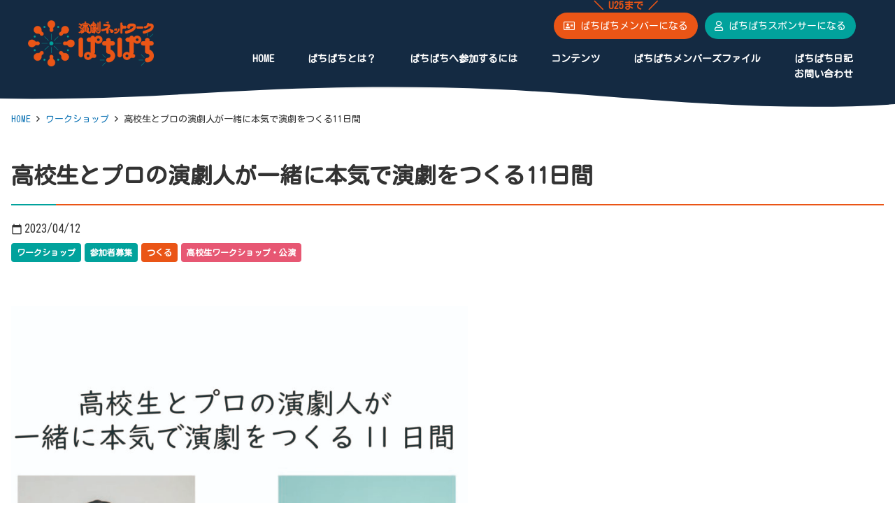

--- FILE ---
content_type: text/html; charset=UTF-8
request_url: https://hachiojibunka.or.jp/play/net88/net88_entry/4757
body_size: 18361
content:
<!doctype html>
<html lang="ja">
<head>
	<meta charset="UTF-8">
	<meta name="viewport" content="width=device-width, initial-scale=1">
	<link rel="profile" href="http://gmpg.org/xfn/11">

	<title>高校生とプロの演劇人が一緒に本気で演劇をつくる11日間 ｜ 公益財団法人 八王子市学園都市文化ふれあい財団　演劇ネットワークぱちぱち</title>
<meta name='robots' content='max-image-preview:large' />
<link rel='dns-prefetch' href='//cdnjs.cloudflare.com' />
<link rel='dns-prefetch' href='//maxcdn.bootstrapcdn.com' />
<link rel='dns-prefetch' href='//fonts.googleapis.com' />
<link rel="alternate" type="application/rss+xml" title="公益財団法人 八王子市学園都市文化ふれあい財団　演劇ネットワークぱちぱち &raquo; フィード" href="https://hachiojibunka.or.jp/play/net88/feed" />
<link rel="alternate" type="application/rss+xml" title="公益財団法人 八王子市学園都市文化ふれあい財団　演劇ネットワークぱちぱち &raquo; コメントフィード" href="https://hachiojibunka.or.jp/play/net88/comments/feed" />
<link rel="alternate" type="application/rss+xml" title="公益財団法人 八王子市学園都市文化ふれあい財団　演劇ネットワークぱちぱち &raquo; 高校生とプロの演劇人が一緒に本気で演劇をつくる11日間 のコメントのフィード" href="https://hachiojibunka.or.jp/play/net88/net88_entry/4757/feed" />
<script type="text/javascript">
/* <![CDATA[ */
window._wpemojiSettings = {"baseUrl":"https:\/\/s.w.org\/images\/core\/emoji\/14.0.0\/72x72\/","ext":".png","svgUrl":"https:\/\/s.w.org\/images\/core\/emoji\/14.0.0\/svg\/","svgExt":".svg","source":{"concatemoji":"https:\/\/hachiojibunka.or.jp\/play\/net88\/wp-includes\/js\/wp-emoji-release.min.js?ver=6.4.1"}};
/*! This file is auto-generated */
!function(i,n){var o,s,e;function c(e){try{var t={supportTests:e,timestamp:(new Date).valueOf()};sessionStorage.setItem(o,JSON.stringify(t))}catch(e){}}function p(e,t,n){e.clearRect(0,0,e.canvas.width,e.canvas.height),e.fillText(t,0,0);var t=new Uint32Array(e.getImageData(0,0,e.canvas.width,e.canvas.height).data),r=(e.clearRect(0,0,e.canvas.width,e.canvas.height),e.fillText(n,0,0),new Uint32Array(e.getImageData(0,0,e.canvas.width,e.canvas.height).data));return t.every(function(e,t){return e===r[t]})}function u(e,t,n){switch(t){case"flag":return n(e,"\ud83c\udff3\ufe0f\u200d\u26a7\ufe0f","\ud83c\udff3\ufe0f\u200b\u26a7\ufe0f")?!1:!n(e,"\ud83c\uddfa\ud83c\uddf3","\ud83c\uddfa\u200b\ud83c\uddf3")&&!n(e,"\ud83c\udff4\udb40\udc67\udb40\udc62\udb40\udc65\udb40\udc6e\udb40\udc67\udb40\udc7f","\ud83c\udff4\u200b\udb40\udc67\u200b\udb40\udc62\u200b\udb40\udc65\u200b\udb40\udc6e\u200b\udb40\udc67\u200b\udb40\udc7f");case"emoji":return!n(e,"\ud83e\udef1\ud83c\udffb\u200d\ud83e\udef2\ud83c\udfff","\ud83e\udef1\ud83c\udffb\u200b\ud83e\udef2\ud83c\udfff")}return!1}function f(e,t,n){var r="undefined"!=typeof WorkerGlobalScope&&self instanceof WorkerGlobalScope?new OffscreenCanvas(300,150):i.createElement("canvas"),a=r.getContext("2d",{willReadFrequently:!0}),o=(a.textBaseline="top",a.font="600 32px Arial",{});return e.forEach(function(e){o[e]=t(a,e,n)}),o}function t(e){var t=i.createElement("script");t.src=e,t.defer=!0,i.head.appendChild(t)}"undefined"!=typeof Promise&&(o="wpEmojiSettingsSupports",s=["flag","emoji"],n.supports={everything:!0,everythingExceptFlag:!0},e=new Promise(function(e){i.addEventListener("DOMContentLoaded",e,{once:!0})}),new Promise(function(t){var n=function(){try{var e=JSON.parse(sessionStorage.getItem(o));if("object"==typeof e&&"number"==typeof e.timestamp&&(new Date).valueOf()<e.timestamp+604800&&"object"==typeof e.supportTests)return e.supportTests}catch(e){}return null}();if(!n){if("undefined"!=typeof Worker&&"undefined"!=typeof OffscreenCanvas&&"undefined"!=typeof URL&&URL.createObjectURL&&"undefined"!=typeof Blob)try{var e="postMessage("+f.toString()+"("+[JSON.stringify(s),u.toString(),p.toString()].join(",")+"));",r=new Blob([e],{type:"text/javascript"}),a=new Worker(URL.createObjectURL(r),{name:"wpTestEmojiSupports"});return void(a.onmessage=function(e){c(n=e.data),a.terminate(),t(n)})}catch(e){}c(n=f(s,u,p))}t(n)}).then(function(e){for(var t in e)n.supports[t]=e[t],n.supports.everything=n.supports.everything&&n.supports[t],"flag"!==t&&(n.supports.everythingExceptFlag=n.supports.everythingExceptFlag&&n.supports[t]);n.supports.everythingExceptFlag=n.supports.everythingExceptFlag&&!n.supports.flag,n.DOMReady=!1,n.readyCallback=function(){n.DOMReady=!0}}).then(function(){return e}).then(function(){var e;n.supports.everything||(n.readyCallback(),(e=n.source||{}).concatemoji?t(e.concatemoji):e.wpemoji&&e.twemoji&&(t(e.twemoji),t(e.wpemoji)))}))}((window,document),window._wpemojiSettings);
/* ]]> */
</script>
<style id='wp-emoji-styles-inline-css' type='text/css'>

	img.wp-smiley, img.emoji {
		display: inline !important;
		border: none !important;
		box-shadow: none !important;
		height: 1em !important;
		width: 1em !important;
		margin: 0 0.07em !important;
		vertical-align: -0.1em !important;
		background: none !important;
		padding: 0 !important;
	}
</style>
<link rel='stylesheet' id='wp-block-library-css' href='https://hachiojibunka.or.jp/play/net88/wp-includes/css/dist/block-library/style.min.css?ver=6.4.1'  media='all'>
<link rel='stylesheet' id='snow-monkey-editor@fallback-css' href='https://hachiojibunka.or.jp/play/net88/wp-content/plugins/snow-monkey-editor/dist/css/fallback.css?ver=1699869279'  media='all'>
<style id='global-styles-inline-css' type='text/css'>
body{--wp--preset--color--black: #000000;--wp--preset--color--cyan-bluish-gray: #abb8c3;--wp--preset--color--white: #ffffff;--wp--preset--color--pale-pink: #f78da7;--wp--preset--color--vivid-red: #cf2e2e;--wp--preset--color--luminous-vivid-orange: #ff6900;--wp--preset--color--luminous-vivid-amber: #fcb900;--wp--preset--color--light-green-cyan: #7bdcb5;--wp--preset--color--vivid-green-cyan: #00d084;--wp--preset--color--pale-cyan-blue: #8ed1fc;--wp--preset--color--vivid-cyan-blue: #0693e3;--wp--preset--color--vivid-purple: #9b51e0;--wp--preset--color--main-color: #ea5516;--wp--preset--color--base-color: #ffffff;--wp--preset--color--accent-color: #01a29c;--wp--preset--color--attention: #ff0000;--wp--preset--color--text-color: #333333;--wp--preset--color--color-pattern-0: #ea5516;--wp--preset--color--color-pattern-1: #abea16;--wp--preset--color--color-pattern-2: #16ea55;--wp--preset--color--color-pattern-3: #16aaea;--wp--preset--color--color-pattern-4: #5516ea;--wp--preset--color--color-pattern-5: #ea16aa;--wp--preset--color--color-pattern-6: #110601;--wp--preset--color--color-pattern-7: #3d1605;--wp--preset--color--color-pattern-8: #682509;--wp--preset--color--color-pattern-9: #93350d;--wp--preset--color--color-pattern-10: #bf4511;--wp--preset--color--color-pattern-11: #ea5516;--wp--preset--color--color-pattern-12: #111111;--wp--preset--color--color-pattern-13: #3d3b3b;--wp--preset--color--color-pattern-14: #686665;--wp--preset--color--color-pattern-15: #93908f;--wp--preset--color--color-pattern-16: #bfbbb9;--wp--preset--color--color-pattern-17: #eae5e3;--wp--preset--gradient--vivid-cyan-blue-to-vivid-purple: linear-gradient(135deg,rgba(6,147,227,1) 0%,rgb(155,81,224) 100%);--wp--preset--gradient--light-green-cyan-to-vivid-green-cyan: linear-gradient(135deg,rgb(122,220,180) 0%,rgb(0,208,130) 100%);--wp--preset--gradient--luminous-vivid-amber-to-luminous-vivid-orange: linear-gradient(135deg,rgba(252,185,0,1) 0%,rgba(255,105,0,1) 100%);--wp--preset--gradient--luminous-vivid-orange-to-vivid-red: linear-gradient(135deg,rgba(255,105,0,1) 0%,rgb(207,46,46) 100%);--wp--preset--gradient--very-light-gray-to-cyan-bluish-gray: linear-gradient(135deg,rgb(238,238,238) 0%,rgb(169,184,195) 100%);--wp--preset--gradient--cool-to-warm-spectrum: linear-gradient(135deg,rgb(74,234,220) 0%,rgb(151,120,209) 20%,rgb(207,42,186) 40%,rgb(238,44,130) 60%,rgb(251,105,98) 80%,rgb(254,248,76) 100%);--wp--preset--gradient--blush-light-purple: linear-gradient(135deg,rgb(255,206,236) 0%,rgb(152,150,240) 100%);--wp--preset--gradient--blush-bordeaux: linear-gradient(135deg,rgb(254,205,165) 0%,rgb(254,45,45) 50%,rgb(107,0,62) 100%);--wp--preset--gradient--luminous-dusk: linear-gradient(135deg,rgb(255,203,112) 0%,rgb(199,81,192) 50%,rgb(65,88,208) 100%);--wp--preset--gradient--pale-ocean: linear-gradient(135deg,rgb(255,245,203) 0%,rgb(182,227,212) 50%,rgb(51,167,181) 100%);--wp--preset--gradient--electric-grass: linear-gradient(135deg,rgb(202,248,128) 0%,rgb(113,206,126) 100%);--wp--preset--gradient--midnight: linear-gradient(135deg,rgb(2,3,129) 0%,rgb(40,116,252) 100%);--wp--preset--font-size--small: 13px;--wp--preset--font-size--medium: 20px;--wp--preset--font-size--large: 36px;--wp--preset--font-size--x-large: 42px;--wp--preset--spacing--20: 0.44rem;--wp--preset--spacing--30: 0.67rem;--wp--preset--spacing--40: 1rem;--wp--preset--spacing--50: 1.5rem;--wp--preset--spacing--60: 2.25rem;--wp--preset--spacing--70: 3.38rem;--wp--preset--spacing--80: 5.06rem;--wp--preset--shadow--natural: 6px 6px 9px rgba(0, 0, 0, 0.2);--wp--preset--shadow--deep: 12px 12px 50px rgba(0, 0, 0, 0.4);--wp--preset--shadow--sharp: 6px 6px 0px rgba(0, 0, 0, 0.2);--wp--preset--shadow--outlined: 6px 6px 0px -3px rgba(255, 255, 255, 1), 6px 6px rgba(0, 0, 0, 1);--wp--preset--shadow--crisp: 6px 6px 0px rgba(0, 0, 0, 1);}body { margin: 0; }.wp-site-blocks > .alignleft { float: left; margin-right: 2em; }.wp-site-blocks > .alignright { float: right; margin-left: 2em; }.wp-site-blocks > .aligncenter { justify-content: center; margin-left: auto; margin-right: auto; }:where(.is-layout-flex){gap: 0.5em;}:where(.is-layout-grid){gap: 0.5em;}body .is-layout-flow > .alignleft{float: left;margin-inline-start: 0;margin-inline-end: 2em;}body .is-layout-flow > .alignright{float: right;margin-inline-start: 2em;margin-inline-end: 0;}body .is-layout-flow > .aligncenter{margin-left: auto !important;margin-right: auto !important;}body .is-layout-constrained > .alignleft{float: left;margin-inline-start: 0;margin-inline-end: 2em;}body .is-layout-constrained > .alignright{float: right;margin-inline-start: 2em;margin-inline-end: 0;}body .is-layout-constrained > .aligncenter{margin-left: auto !important;margin-right: auto !important;}body .is-layout-constrained > :where(:not(.alignleft):not(.alignright):not(.alignfull)){max-width: var(--wp--style--global--content-size);margin-left: auto !important;margin-right: auto !important;}body .is-layout-constrained > .alignwide{max-width: var(--wp--style--global--wide-size);}body .is-layout-flex{display: flex;}body .is-layout-flex{flex-wrap: wrap;align-items: center;}body .is-layout-flex > *{margin: 0;}body .is-layout-grid{display: grid;}body .is-layout-grid > *{margin: 0;}body{padding-top: 0px;padding-right: 0px;padding-bottom: 0px;padding-left: 0px;}a:where(:not(.wp-element-button)){text-decoration: underline;}.wp-element-button, .wp-block-button__link{background-color: #32373c;border-width: 0;color: #fff;font-family: inherit;font-size: inherit;line-height: inherit;padding: calc(0.667em + 2px) calc(1.333em + 2px);text-decoration: none;}.has-black-color{color: var(--wp--preset--color--black) !important;}.has-cyan-bluish-gray-color{color: var(--wp--preset--color--cyan-bluish-gray) !important;}.has-white-color{color: var(--wp--preset--color--white) !important;}.has-pale-pink-color{color: var(--wp--preset--color--pale-pink) !important;}.has-vivid-red-color{color: var(--wp--preset--color--vivid-red) !important;}.has-luminous-vivid-orange-color{color: var(--wp--preset--color--luminous-vivid-orange) !important;}.has-luminous-vivid-amber-color{color: var(--wp--preset--color--luminous-vivid-amber) !important;}.has-light-green-cyan-color{color: var(--wp--preset--color--light-green-cyan) !important;}.has-vivid-green-cyan-color{color: var(--wp--preset--color--vivid-green-cyan) !important;}.has-pale-cyan-blue-color{color: var(--wp--preset--color--pale-cyan-blue) !important;}.has-vivid-cyan-blue-color{color: var(--wp--preset--color--vivid-cyan-blue) !important;}.has-vivid-purple-color{color: var(--wp--preset--color--vivid-purple) !important;}.has-main-color-color{color: var(--wp--preset--color--main-color) !important;}.has-base-color-color{color: var(--wp--preset--color--base-color) !important;}.has-accent-color-color{color: var(--wp--preset--color--accent-color) !important;}.has-attention-color{color: var(--wp--preset--color--attention) !important;}.has-text-color-color{color: var(--wp--preset--color--text-color) !important;}.has-color-pattern-0-color{color: var(--wp--preset--color--color-pattern-0) !important;}.has-color-pattern-1-color{color: var(--wp--preset--color--color-pattern-1) !important;}.has-color-pattern-2-color{color: var(--wp--preset--color--color-pattern-2) !important;}.has-color-pattern-3-color{color: var(--wp--preset--color--color-pattern-3) !important;}.has-color-pattern-4-color{color: var(--wp--preset--color--color-pattern-4) !important;}.has-color-pattern-5-color{color: var(--wp--preset--color--color-pattern-5) !important;}.has-color-pattern-6-color{color: var(--wp--preset--color--color-pattern-6) !important;}.has-color-pattern-7-color{color: var(--wp--preset--color--color-pattern-7) !important;}.has-color-pattern-8-color{color: var(--wp--preset--color--color-pattern-8) !important;}.has-color-pattern-9-color{color: var(--wp--preset--color--color-pattern-9) !important;}.has-color-pattern-10-color{color: var(--wp--preset--color--color-pattern-10) !important;}.has-color-pattern-11-color{color: var(--wp--preset--color--color-pattern-11) !important;}.has-color-pattern-12-color{color: var(--wp--preset--color--color-pattern-12) !important;}.has-color-pattern-13-color{color: var(--wp--preset--color--color-pattern-13) !important;}.has-color-pattern-14-color{color: var(--wp--preset--color--color-pattern-14) !important;}.has-color-pattern-15-color{color: var(--wp--preset--color--color-pattern-15) !important;}.has-color-pattern-16-color{color: var(--wp--preset--color--color-pattern-16) !important;}.has-color-pattern-17-color{color: var(--wp--preset--color--color-pattern-17) !important;}.has-black-background-color{background-color: var(--wp--preset--color--black) !important;}.has-cyan-bluish-gray-background-color{background-color: var(--wp--preset--color--cyan-bluish-gray) !important;}.has-white-background-color{background-color: var(--wp--preset--color--white) !important;}.has-pale-pink-background-color{background-color: var(--wp--preset--color--pale-pink) !important;}.has-vivid-red-background-color{background-color: var(--wp--preset--color--vivid-red) !important;}.has-luminous-vivid-orange-background-color{background-color: var(--wp--preset--color--luminous-vivid-orange) !important;}.has-luminous-vivid-amber-background-color{background-color: var(--wp--preset--color--luminous-vivid-amber) !important;}.has-light-green-cyan-background-color{background-color: var(--wp--preset--color--light-green-cyan) !important;}.has-vivid-green-cyan-background-color{background-color: var(--wp--preset--color--vivid-green-cyan) !important;}.has-pale-cyan-blue-background-color{background-color: var(--wp--preset--color--pale-cyan-blue) !important;}.has-vivid-cyan-blue-background-color{background-color: var(--wp--preset--color--vivid-cyan-blue) !important;}.has-vivid-purple-background-color{background-color: var(--wp--preset--color--vivid-purple) !important;}.has-main-color-background-color{background-color: var(--wp--preset--color--main-color) !important;}.has-base-color-background-color{background-color: var(--wp--preset--color--base-color) !important;}.has-accent-color-background-color{background-color: var(--wp--preset--color--accent-color) !important;}.has-attention-background-color{background-color: var(--wp--preset--color--attention) !important;}.has-text-color-background-color{background-color: var(--wp--preset--color--text-color) !important;}.has-color-pattern-0-background-color{background-color: var(--wp--preset--color--color-pattern-0) !important;}.has-color-pattern-1-background-color{background-color: var(--wp--preset--color--color-pattern-1) !important;}.has-color-pattern-2-background-color{background-color: var(--wp--preset--color--color-pattern-2) !important;}.has-color-pattern-3-background-color{background-color: var(--wp--preset--color--color-pattern-3) !important;}.has-color-pattern-4-background-color{background-color: var(--wp--preset--color--color-pattern-4) !important;}.has-color-pattern-5-background-color{background-color: var(--wp--preset--color--color-pattern-5) !important;}.has-color-pattern-6-background-color{background-color: var(--wp--preset--color--color-pattern-6) !important;}.has-color-pattern-7-background-color{background-color: var(--wp--preset--color--color-pattern-7) !important;}.has-color-pattern-8-background-color{background-color: var(--wp--preset--color--color-pattern-8) !important;}.has-color-pattern-9-background-color{background-color: var(--wp--preset--color--color-pattern-9) !important;}.has-color-pattern-10-background-color{background-color: var(--wp--preset--color--color-pattern-10) !important;}.has-color-pattern-11-background-color{background-color: var(--wp--preset--color--color-pattern-11) !important;}.has-color-pattern-12-background-color{background-color: var(--wp--preset--color--color-pattern-12) !important;}.has-color-pattern-13-background-color{background-color: var(--wp--preset--color--color-pattern-13) !important;}.has-color-pattern-14-background-color{background-color: var(--wp--preset--color--color-pattern-14) !important;}.has-color-pattern-15-background-color{background-color: var(--wp--preset--color--color-pattern-15) !important;}.has-color-pattern-16-background-color{background-color: var(--wp--preset--color--color-pattern-16) !important;}.has-color-pattern-17-background-color{background-color: var(--wp--preset--color--color-pattern-17) !important;}.has-black-border-color{border-color: var(--wp--preset--color--black) !important;}.has-cyan-bluish-gray-border-color{border-color: var(--wp--preset--color--cyan-bluish-gray) !important;}.has-white-border-color{border-color: var(--wp--preset--color--white) !important;}.has-pale-pink-border-color{border-color: var(--wp--preset--color--pale-pink) !important;}.has-vivid-red-border-color{border-color: var(--wp--preset--color--vivid-red) !important;}.has-luminous-vivid-orange-border-color{border-color: var(--wp--preset--color--luminous-vivid-orange) !important;}.has-luminous-vivid-amber-border-color{border-color: var(--wp--preset--color--luminous-vivid-amber) !important;}.has-light-green-cyan-border-color{border-color: var(--wp--preset--color--light-green-cyan) !important;}.has-vivid-green-cyan-border-color{border-color: var(--wp--preset--color--vivid-green-cyan) !important;}.has-pale-cyan-blue-border-color{border-color: var(--wp--preset--color--pale-cyan-blue) !important;}.has-vivid-cyan-blue-border-color{border-color: var(--wp--preset--color--vivid-cyan-blue) !important;}.has-vivid-purple-border-color{border-color: var(--wp--preset--color--vivid-purple) !important;}.has-main-color-border-color{border-color: var(--wp--preset--color--main-color) !important;}.has-base-color-border-color{border-color: var(--wp--preset--color--base-color) !important;}.has-accent-color-border-color{border-color: var(--wp--preset--color--accent-color) !important;}.has-attention-border-color{border-color: var(--wp--preset--color--attention) !important;}.has-text-color-border-color{border-color: var(--wp--preset--color--text-color) !important;}.has-color-pattern-0-border-color{border-color: var(--wp--preset--color--color-pattern-0) !important;}.has-color-pattern-1-border-color{border-color: var(--wp--preset--color--color-pattern-1) !important;}.has-color-pattern-2-border-color{border-color: var(--wp--preset--color--color-pattern-2) !important;}.has-color-pattern-3-border-color{border-color: var(--wp--preset--color--color-pattern-3) !important;}.has-color-pattern-4-border-color{border-color: var(--wp--preset--color--color-pattern-4) !important;}.has-color-pattern-5-border-color{border-color: var(--wp--preset--color--color-pattern-5) !important;}.has-color-pattern-6-border-color{border-color: var(--wp--preset--color--color-pattern-6) !important;}.has-color-pattern-7-border-color{border-color: var(--wp--preset--color--color-pattern-7) !important;}.has-color-pattern-8-border-color{border-color: var(--wp--preset--color--color-pattern-8) !important;}.has-color-pattern-9-border-color{border-color: var(--wp--preset--color--color-pattern-9) !important;}.has-color-pattern-10-border-color{border-color: var(--wp--preset--color--color-pattern-10) !important;}.has-color-pattern-11-border-color{border-color: var(--wp--preset--color--color-pattern-11) !important;}.has-color-pattern-12-border-color{border-color: var(--wp--preset--color--color-pattern-12) !important;}.has-color-pattern-13-border-color{border-color: var(--wp--preset--color--color-pattern-13) !important;}.has-color-pattern-14-border-color{border-color: var(--wp--preset--color--color-pattern-14) !important;}.has-color-pattern-15-border-color{border-color: var(--wp--preset--color--color-pattern-15) !important;}.has-color-pattern-16-border-color{border-color: var(--wp--preset--color--color-pattern-16) !important;}.has-color-pattern-17-border-color{border-color: var(--wp--preset--color--color-pattern-17) !important;}.has-vivid-cyan-blue-to-vivid-purple-gradient-background{background: var(--wp--preset--gradient--vivid-cyan-blue-to-vivid-purple) !important;}.has-light-green-cyan-to-vivid-green-cyan-gradient-background{background: var(--wp--preset--gradient--light-green-cyan-to-vivid-green-cyan) !important;}.has-luminous-vivid-amber-to-luminous-vivid-orange-gradient-background{background: var(--wp--preset--gradient--luminous-vivid-amber-to-luminous-vivid-orange) !important;}.has-luminous-vivid-orange-to-vivid-red-gradient-background{background: var(--wp--preset--gradient--luminous-vivid-orange-to-vivid-red) !important;}.has-very-light-gray-to-cyan-bluish-gray-gradient-background{background: var(--wp--preset--gradient--very-light-gray-to-cyan-bluish-gray) !important;}.has-cool-to-warm-spectrum-gradient-background{background: var(--wp--preset--gradient--cool-to-warm-spectrum) !important;}.has-blush-light-purple-gradient-background{background: var(--wp--preset--gradient--blush-light-purple) !important;}.has-blush-bordeaux-gradient-background{background: var(--wp--preset--gradient--blush-bordeaux) !important;}.has-luminous-dusk-gradient-background{background: var(--wp--preset--gradient--luminous-dusk) !important;}.has-pale-ocean-gradient-background{background: var(--wp--preset--gradient--pale-ocean) !important;}.has-electric-grass-gradient-background{background: var(--wp--preset--gradient--electric-grass) !important;}.has-midnight-gradient-background{background: var(--wp--preset--gradient--midnight) !important;}.has-small-font-size{font-size: var(--wp--preset--font-size--small) !important;}.has-medium-font-size{font-size: var(--wp--preset--font-size--medium) !important;}.has-large-font-size{font-size: var(--wp--preset--font-size--large) !important;}.has-x-large-font-size{font-size: var(--wp--preset--font-size--x-large) !important;}
.wp-block-navigation a:where(:not(.wp-element-button)){color: inherit;}
:where(.wp-block-post-template.is-layout-flex){gap: 1.25em;}:where(.wp-block-post-template.is-layout-grid){gap: 1.25em;}
:where(.wp-block-columns.is-layout-flex){gap: 2em;}:where(.wp-block-columns.is-layout-grid){gap: 2em;}
.wp-block-pullquote{font-size: 1.5em;line-height: 1.6;}
</style>
<link rel='stylesheet' id='snow-monkey-editor-css' href='https://hachiojibunka.or.jp/play/net88/wp-content/plugins/snow-monkey-editor/dist/css/app.css?ver=1699869279'  media='all'>
<link rel='stylesheet' id='dashicons-css' href='https://hachiojibunka.or.jp/play/net88/wp-includes/css/dashicons.min.css?ver=6.4.1'  media='all'>
<link rel='stylesheet' id='base_theme-style-css' href='https://hachiojibunka.or.jp/play/net88/wp-content/themes/pachipachi/style.css?ver=6.4.1'  media='all'>
<link rel='stylesheet' id='base_theme-css-style-css' href='https://hachiojibunka.or.jp/play/net88/wp-content/themes/base_theme/css/style.min.css?ver=2.7.28'  media='all'>
<link rel='stylesheet' id='base_theme-font-awesome-pro-css' href='https://hachiojibunka.or.jp/play/net88/wp-content/themes/base_theme/fonts/fontawesome/css/all.css?ver=6.4.1'  media='all'>
<link rel='stylesheet' id='base_theme-font-awesome-css' href='https://maxcdn.bootstrapcdn.com/font-awesome/4.5.0/css/font-awesome.min.css?ver=6.4.1'  media='all'>
<link rel='stylesheet' id='base_theme-font-material-icon-css' href='https://fonts.googleapis.com/icon?family=Material+Icons&#038;ver=6.4.1'  media='all'>
<link rel='stylesheet' id='base_theme-customize-style-css' href='https://hachiojibunka.or.jp/play/net88/wp-content/themes/base_theme/customize.css?ver=6.4.1'  media='all'>
<link rel='stylesheet' id='base_theme-swiper-style-css' href='https://hachiojibunka.or.jp/play/net88/wp-content/themes/base_theme/inc/modules/slider/js/swiper/swiper.min.css?ver=6.4.1'  media='all'>
<link rel='stylesheet' id='base_theme-css-default-css' href='https://hachiojibunka.or.jp/play/net88/wp-content/themes/base_theme/style.css?ver=6.4.1'  media='all'>
<link rel='stylesheet' id='base_theme-child-css-style-css' href='https://hachiojibunka.or.jp/play/net88/wp-content/themes/pachipachi/css/style.min.css?ver=1.0'  media='all'>
<link rel='stylesheet' id='base_theme-child-customize-style-css' href='https://hachiojibunka.or.jp/play/net88/wp-content/themes/pachipachi/customize.css?ver=1.0'  media='all'>
<link rel='stylesheet' id='base_theme-child-scroll-hint-css' href='https://hachiojibunka.or.jp/play/net88/wp-content/themes/pachipachi/js/scroll-hint/css/scroll-hint.css?ver=1.0'  media='all'>
<link rel='stylesheet' id='base_theme-child-animation-css' href='https://hachiojibunka.or.jp/play/net88/wp-content/themes/pachipachi/js/animation/animate.css?ver=1.0'  media='all'>
<link rel='stylesheet' id='base_theme-child-google-icon-css' href='https://fonts.googleapis.com?ver=6.4.1'  media='all'>
<link rel='stylesheet' id='base_theme-child-google-icon-outlined-css' href='https://fonts.googleapis.com/css2?family=Kosugi+Maru&#038;display=swap&#038;ver=6.4.1'  media='all'>
<script type="text/javascript" src="https://hachiojibunka.or.jp/play/net88/wp-content/plugins/snow-monkey-editor/dist/js/app.js?ver=1699869279" id="snow-monkey-editor-js" defer="defer" data-wp-strategy="defer"></script>
<script type="text/javascript" id="wp-statistics-tracker-js-extra">
/* <![CDATA[ */
var WP_Statistics_Tracker_Object = {"hitRequestUrl":"https:\/\/hachiojibunka.or.jp\/play\/net88\/wp-json\/wp-statistics\/v2\/hit?wp_statistics_hit_rest=yes&track_all=1&current_page_type=post&current_page_id=4757&search_query&page_uri=L25ldDg4X2VudHJ5LzQ3NTc","keepOnlineRequestUrl":"https:\/\/hachiojibunka.or.jp\/play\/net88\/wp-json\/wp-statistics\/v2\/online?wp_statistics_hit_rest=yes&track_all=1&current_page_type=post&current_page_id=4757&search_query&page_uri=L25ldDg4X2VudHJ5LzQ3NTc","option":{"dntEnabled":"","cacheCompatibility":""}};
/* ]]> */
</script>
<script type="text/javascript" src="https://hachiojibunka.or.jp/play/net88/wp-content/plugins/wp-statistics/assets/js/tracker.js?ver=6.4.1" id="wp-statistics-tracker-js"></script>
<script type="text/javascript" src="https://hachiojibunka.or.jp/play/net88/wp-includes/js/jquery/jquery.min.js?ver=3.7.1" id="jquery-core-js"></script>
<script type="text/javascript" src="https://hachiojibunka.or.jp/play/net88/wp-includes/js/jquery/jquery-migrate.min.js?ver=3.4.1" id="jquery-migrate-js"></script>
<link rel="https://api.w.org/" href="https://hachiojibunka.or.jp/play/net88/wp-json/" /><link rel="alternate" type="application/json" href="https://hachiojibunka.or.jp/play/net88/wp-json/wp/v2/posts/4757" /><link rel="EditURI" type="application/rsd+xml" title="RSD" href="https://hachiojibunka.or.jp/play/net88/xmlrpc.php?rsd" />
<meta name="generator" content="WordPress 6.4.1" />
<link rel="canonical" href="https://hachiojibunka.or.jp/play/net88/net88_entry/4757" />
<link rel='shortlink' href='https://hachiojibunka.or.jp/play/net88/?p=4757' />
<link rel="alternate" type="application/json+oembed" href="https://hachiojibunka.or.jp/play/net88/wp-json/oembed/1.0/embed?url=https%3A%2F%2Fhachiojibunka.or.jp%2Fplay%2Fnet88%2Fnet88_entry%2F4757" />
<link rel="alternate" type="text/xml+oembed" href="https://hachiojibunka.or.jp/play/net88/wp-json/oembed/1.0/embed?url=https%3A%2F%2Fhachiojibunka.or.jp%2Fplay%2Fnet88%2Fnet88_entry%2F4757&#038;format=xml" />
<!-- Analytics by WP Statistics v14.2 - https://wp-statistics.com/ -->
	<style type="text/css">
	.has-main-color-background-color {background-color:#ea5516 !important;}.has-main-color-color {color:#ea5516 !important;}.has-main-color-border-color {border-color:#ea5516 !important;}.has-main-color-border-top-color {border-top-color:#ea5516 !important;}.has-main-color-border-bottom-color {border-bottom-color:#ea5516 !important;}.has-main-color-border-left-color {border-left-color:#ea5516 !important;}.has-main-color-border-right-color {border-right-color:#ea5516 !important;}.has-base-color-background-color {background-color:#ffffff !important;}.has-base-color-color {color:#ffffff !important;}.has-base-color-border-color {border-color:#ffffff !important;}.has-base-color-border-top-color {border-top-color:#ffffff !important;}.has-base-color-border-bottom-color {border-bottom-color:#ffffff !important;}.has-base-color-border-left-color {border-left-color:#ffffff !important;}.has-base-color-border-right-color {border-right-color:#ffffff !important;}.has-accent-color-background-color {background-color:#01a29c !important;}.has-accent-color-color {color:#01a29c !important;}.has-accent-color-border-color {border-color:#01a29c !important;}.has-accent-color-border-top-color {border-top-color:#01a29c !important;}.has-accent-color-border-bottom-color {border-bottom-color:#01a29c !important;}.has-accent-color-border-left-color {border-left-color:#01a29c !important;}.has-accent-color-border-right-color {border-right-color:#01a29c !important;}.has-attention-background-color {background-color:#ff0000 !important;}.has-attention-color {color:#ff0000 !important;}.has-attention-border-color {border-color:#ff0000 !important;}.has-attention-border-top-color {border-top-color:#ff0000 !important;}.has-attention-border-bottom-color {border-bottom-color:#ff0000 !important;}.has-attention-border-left-color {border-left-color:#ff0000 !important;}.has-attention-border-right-color {border-right-color:#ff0000 !important;}.has-text-color-background-color {background-color:#333333 !important;}.has-text-color-color {color:#333333 !important;}.has-text-color-border-color {border-color:#333333 !important;}.has-text-color-border-top-color {border-top-color:#333333 !important;}.has-text-color-border-bottom-color {border-bottom-color:#333333 !important;}.has-text-color-border-left-color {border-left-color:#333333 !important;}.has-text-color-border-right-color {border-right-color:#333333 !important;}.has-color-pattern-0-background-color {background-color:#ea5516 !important;}.has-color-pattern-0-color {color:#ea5516 !important;}.has-color-pattern-0-border-color {border-color:#ea5516 !important;}.has-color-pattern-0-border-top-color {border-top-color:#ea5516 !important;}.has-color-pattern-0-border-bottom-color {border-bottom-color:#ea5516 !important;}.has-color-pattern-0-border-left-color {border-left-color:#ea5516 !important;}.has-color-pattern-0-border-right-color {border-right-color:#ea5516 !important;}.has-color-pattern-1-background-color {background-color:#abea16 !important;}.has-color-pattern-1-color {color:#abea16 !important;}.has-color-pattern-1-border-color {border-color:#abea16 !important;}.has-color-pattern-1-border-top-color {border-top-color:#abea16 !important;}.has-color-pattern-1-border-bottom-color {border-bottom-color:#abea16 !important;}.has-color-pattern-1-border-left-color {border-left-color:#abea16 !important;}.has-color-pattern-1-border-right-color {border-right-color:#abea16 !important;}.has-color-pattern-2-background-color {background-color:#16ea55 !important;}.has-color-pattern-2-color {color:#16ea55 !important;}.has-color-pattern-2-border-color {border-color:#16ea55 !important;}.has-color-pattern-2-border-top-color {border-top-color:#16ea55 !important;}.has-color-pattern-2-border-bottom-color {border-bottom-color:#16ea55 !important;}.has-color-pattern-2-border-left-color {border-left-color:#16ea55 !important;}.has-color-pattern-2-border-right-color {border-right-color:#16ea55 !important;}.has-color-pattern-3-background-color {background-color:#16aaea !important;}.has-color-pattern-3-color {color:#16aaea !important;}.has-color-pattern-3-border-color {border-color:#16aaea !important;}.has-color-pattern-3-border-top-color {border-top-color:#16aaea !important;}.has-color-pattern-3-border-bottom-color {border-bottom-color:#16aaea !important;}.has-color-pattern-3-border-left-color {border-left-color:#16aaea !important;}.has-color-pattern-3-border-right-color {border-right-color:#16aaea !important;}.has-color-pattern-4-background-color {background-color:#5516ea !important;}.has-color-pattern-4-color {color:#5516ea !important;}.has-color-pattern-4-border-color {border-color:#5516ea !important;}.has-color-pattern-4-border-top-color {border-top-color:#5516ea !important;}.has-color-pattern-4-border-bottom-color {border-bottom-color:#5516ea !important;}.has-color-pattern-4-border-left-color {border-left-color:#5516ea !important;}.has-color-pattern-4-border-right-color {border-right-color:#5516ea !important;}.has-color-pattern-5-background-color {background-color:#ea16aa !important;}.has-color-pattern-5-color {color:#ea16aa !important;}.has-color-pattern-5-border-color {border-color:#ea16aa !important;}.has-color-pattern-5-border-top-color {border-top-color:#ea16aa !important;}.has-color-pattern-5-border-bottom-color {border-bottom-color:#ea16aa !important;}.has-color-pattern-5-border-left-color {border-left-color:#ea16aa !important;}.has-color-pattern-5-border-right-color {border-right-color:#ea16aa !important;}.has-color-pattern-6-background-color {background-color:#110601 !important;}.has-color-pattern-6-color {color:#110601 !important;}.has-color-pattern-6-border-color {border-color:#110601 !important;}.has-color-pattern-6-border-top-color {border-top-color:#110601 !important;}.has-color-pattern-6-border-bottom-color {border-bottom-color:#110601 !important;}.has-color-pattern-6-border-left-color {border-left-color:#110601 !important;}.has-color-pattern-6-border-right-color {border-right-color:#110601 !important;}.has-color-pattern-7-background-color {background-color:#3d1605 !important;}.has-color-pattern-7-color {color:#3d1605 !important;}.has-color-pattern-7-border-color {border-color:#3d1605 !important;}.has-color-pattern-7-border-top-color {border-top-color:#3d1605 !important;}.has-color-pattern-7-border-bottom-color {border-bottom-color:#3d1605 !important;}.has-color-pattern-7-border-left-color {border-left-color:#3d1605 !important;}.has-color-pattern-7-border-right-color {border-right-color:#3d1605 !important;}.has-color-pattern-8-background-color {background-color:#682509 !important;}.has-color-pattern-8-color {color:#682509 !important;}.has-color-pattern-8-border-color {border-color:#682509 !important;}.has-color-pattern-8-border-top-color {border-top-color:#682509 !important;}.has-color-pattern-8-border-bottom-color {border-bottom-color:#682509 !important;}.has-color-pattern-8-border-left-color {border-left-color:#682509 !important;}.has-color-pattern-8-border-right-color {border-right-color:#682509 !important;}.has-color-pattern-9-background-color {background-color:#93350d !important;}.has-color-pattern-9-color {color:#93350d !important;}.has-color-pattern-9-border-color {border-color:#93350d !important;}.has-color-pattern-9-border-top-color {border-top-color:#93350d !important;}.has-color-pattern-9-border-bottom-color {border-bottom-color:#93350d !important;}.has-color-pattern-9-border-left-color {border-left-color:#93350d !important;}.has-color-pattern-9-border-right-color {border-right-color:#93350d !important;}.has-color-pattern-10-background-color {background-color:#bf4511 !important;}.has-color-pattern-10-color {color:#bf4511 !important;}.has-color-pattern-10-border-color {border-color:#bf4511 !important;}.has-color-pattern-10-border-top-color {border-top-color:#bf4511 !important;}.has-color-pattern-10-border-bottom-color {border-bottom-color:#bf4511 !important;}.has-color-pattern-10-border-left-color {border-left-color:#bf4511 !important;}.has-color-pattern-10-border-right-color {border-right-color:#bf4511 !important;}.has-color-pattern-11-background-color {background-color:#ea5516 !important;}.has-color-pattern-11-color {color:#ea5516 !important;}.has-color-pattern-11-border-color {border-color:#ea5516 !important;}.has-color-pattern-11-border-top-color {border-top-color:#ea5516 !important;}.has-color-pattern-11-border-bottom-color {border-bottom-color:#ea5516 !important;}.has-color-pattern-11-border-left-color {border-left-color:#ea5516 !important;}.has-color-pattern-11-border-right-color {border-right-color:#ea5516 !important;}.has-color-pattern-12-background-color {background-color:#111111 !important;}.has-color-pattern-12-color {color:#111111 !important;}.has-color-pattern-12-border-color {border-color:#111111 !important;}.has-color-pattern-12-border-top-color {border-top-color:#111111 !important;}.has-color-pattern-12-border-bottom-color {border-bottom-color:#111111 !important;}.has-color-pattern-12-border-left-color {border-left-color:#111111 !important;}.has-color-pattern-12-border-right-color {border-right-color:#111111 !important;}.has-color-pattern-13-background-color {background-color:#3d3b3b !important;}.has-color-pattern-13-color {color:#3d3b3b !important;}.has-color-pattern-13-border-color {border-color:#3d3b3b !important;}.has-color-pattern-13-border-top-color {border-top-color:#3d3b3b !important;}.has-color-pattern-13-border-bottom-color {border-bottom-color:#3d3b3b !important;}.has-color-pattern-13-border-left-color {border-left-color:#3d3b3b !important;}.has-color-pattern-13-border-right-color {border-right-color:#3d3b3b !important;}.has-color-pattern-14-background-color {background-color:#686665 !important;}.has-color-pattern-14-color {color:#686665 !important;}.has-color-pattern-14-border-color {border-color:#686665 !important;}.has-color-pattern-14-border-top-color {border-top-color:#686665 !important;}.has-color-pattern-14-border-bottom-color {border-bottom-color:#686665 !important;}.has-color-pattern-14-border-left-color {border-left-color:#686665 !important;}.has-color-pattern-14-border-right-color {border-right-color:#686665 !important;}.has-color-pattern-15-background-color {background-color:#93908f !important;}.has-color-pattern-15-color {color:#93908f !important;}.has-color-pattern-15-border-color {border-color:#93908f !important;}.has-color-pattern-15-border-top-color {border-top-color:#93908f !important;}.has-color-pattern-15-border-bottom-color {border-bottom-color:#93908f !important;}.has-color-pattern-15-border-left-color {border-left-color:#93908f !important;}.has-color-pattern-15-border-right-color {border-right-color:#93908f !important;}.has-color-pattern-16-background-color {background-color:#bfbbb9 !important;}.has-color-pattern-16-color {color:#bfbbb9 !important;}.has-color-pattern-16-border-color {border-color:#bfbbb9 !important;}.has-color-pattern-16-border-top-color {border-top-color:#bfbbb9 !important;}.has-color-pattern-16-border-bottom-color {border-bottom-color:#bfbbb9 !important;}.has-color-pattern-16-border-left-color {border-left-color:#bfbbb9 !important;}.has-color-pattern-16-border-right-color {border-right-color:#bfbbb9 !important;}.has-color-pattern-17-background-color {background-color:#eae5e3 !important;}.has-color-pattern-17-color {color:#eae5e3 !important;}.has-color-pattern-17-border-color {border-color:#eae5e3 !important;}.has-color-pattern-17-border-top-color {border-top-color:#eae5e3 !important;}.has-color-pattern-17-border-bottom-color {border-bottom-color:#eae5e3 !important;}.has-color-pattern-17-border-left-color {border-left-color:#eae5e3 !important;}.has-color-pattern-17-border-right-color {border-right-color:#eae5e3 !important;}	</style>
	<meta name="description" content="☆最新情報はこちらから！(フォローお願いします！）→【#マジゲキ】高校生とプロの演劇人が一緒に本気で演劇をつくる11日間（@pachi_workshop）さん / Twitterhttps://twitter.com/pachi_workshopnews!5月28日（日）昭和高校でのワークショップについて、参加者募集を開始しまし……"><link rel="icon" href="https://hachiojibunka.or.jp/play/net88/wp-content/uploads/2023/03/cropped-favicon-32x32.png" sizes="32x32" />
<link rel="icon" href="https://hachiojibunka.or.jp/play/net88/wp-content/uploads/2023/03/cropped-favicon-192x192.png" sizes="192x192" />
<link rel="apple-touch-icon" href="https://hachiojibunka.or.jp/play/net88/wp-content/uploads/2023/03/cropped-favicon-180x180.png" />
<meta name="msapplication-TileImage" content="https://hachiojibunka.or.jp/play/net88/wp-content/uploads/2023/03/cropped-favicon-270x270.png" />
		<style type="text/css" id="wp-custom-css">
			.wp-block-image figcaption{
font-size: 10px;
}		</style>
		</head>

<body id="pagetop" class="post-template-default single single-post postid-4757 single-format-standard wp-custom-logo wp-embed-responsive tax-workshop tax-net88_entry tax-tsukuru tax-highschool type-post bt-font-type-default column-1 header-type3 header-fixed footer-type3">
<div id="page" class="site">

	<header id="masthead" class="site-header">
						<div class="site-branding wrap">
			
			<div class="site-branding-inner">
				<section class="site-branding-logo">
				<p class="site-title"><a href="https://hachiojibunka.or.jp/play/net88" class="custom-logo-link" rel="home"><span class="view-pc"><img width="1024" height="380" src="https://hachiojibunka.or.jp/play/net88/wp-content/uploads/2023/02/ロゴ.png" class="attachment-large size-large" alt="公益財団法人 八王子市学園都市文化ふれあい財団　演劇ネットワークぱちぱち" decoding="async" fetchpriority="high" srcset="https://hachiojibunka.or.jp/play/net88/wp-content/uploads/2023/02/ロゴ.png 1025w, https://hachiojibunka.or.jp/play/net88/wp-content/uploads/2023/02/ロゴ-300x111.png 300w, https://hachiojibunka.or.jp/play/net88/wp-content/uploads/2023/02/ロゴ-768x285.png 768w" sizes="(max-width: 1024px) 100vw, 1024px" /></span><span class="view-sp"></span></a></p>								</section>

				<div id="site-navigation" class="main-navigation">
										<nav class="navigation-pc">
						<div class="navigation-inner">
						<ul id="navigation-menu" class="menu"><li id="menu-item-3070" class="menu-item menu-item-type-post_type menu-item-object-page menu-item-home menu-item-3070"><a href="https://hachiojibunka.or.jp/play/net88/">HOME</a></li>
<li id="menu-item-3049" class="menu-item menu-item-type-post_type menu-item-object-page menu-item-3049"><a href="https://hachiojibunka.or.jp/play/net88/about">ぱちぱちとは？</a></li>
<li id="menu-item-4067" class="menu-item menu-item-type-post_type menu-item-object-page menu-item-4067"><a href="https://hachiojibunka.or.jp/play/net88/join">ぱちぱちへ参加するには</a></li>
<li id="menu-item-4098" class="menu-item menu-item-type-custom menu-item-object-custom menu-item-home menu-item-4098"><a href="https://hachiojibunka.or.jp/play/net88/#category-block">コンテンツ</a></li>
<li id="menu-item-3982" class="menu-item menu-item-type-taxonomy menu-item-object-category menu-item-3982"><a href="https://hachiojibunka.or.jp/play/net88/category/members_file">ぱちぱちメンバーズファイル</a></li>
<li id="menu-item-3097" class="menu-item menu-item-type-taxonomy menu-item-object-category menu-item-3097"><a href="https://hachiojibunka.or.jp/play/net88/category/diary_88">ぱちぱち日記</a></li>
<li id="menu-item-3044" class="menu-item menu-item-type-post_type menu-item-object-page menu-item-3044"><a href="https://hachiojibunka.or.jp/play/net88/contact">お問い合わせ</a></li>
</ul>						</div>
					</nav>
					
										<button class="menu-toggle" aria-controls="navigation-menu" aria-expanded="false"><span></span><span></span><span></span>メニュー</button>
					<div class="navigation-sp">
												<nav class="navigation-inner">
						<ul id="navigation-menu" class="menu"><li class="menu-item menu-item-type-post_type menu-item-object-page menu-item-home menu-item-3070"><a href="https://hachiojibunka.or.jp/play/net88/">HOME</a></li>
<li class="menu-item menu-item-type-post_type menu-item-object-page menu-item-3049"><a href="https://hachiojibunka.or.jp/play/net88/about">ぱちぱちとは？</a></li>
<li class="menu-item menu-item-type-post_type menu-item-object-page menu-item-4067"><a href="https://hachiojibunka.or.jp/play/net88/join">ぱちぱちへ参加するには</a></li>
<li class="menu-item menu-item-type-custom menu-item-object-custom menu-item-home menu-item-4098"><a href="https://hachiojibunka.or.jp/play/net88/#category-block">コンテンツ</a></li>
<li class="menu-item menu-item-type-taxonomy menu-item-object-category menu-item-3982"><a href="https://hachiojibunka.or.jp/play/net88/category/members_file">ぱちぱちメンバーズファイル</a></li>
<li class="menu-item menu-item-type-taxonomy menu-item-object-category menu-item-3097"><a href="https://hachiojibunka.or.jp/play/net88/category/diary_88">ぱちぱち日記</a></li>
<li class="menu-item menu-item-type-post_type menu-item-object-page menu-item-3044"><a href="https://hachiojibunka.or.jp/play/net88/contact">お問い合わせ</a></li>
</ul>						</nav>
											</div>
									</div>
							</div>

						<nav class="sub-navigation">
			<div class="menu-sub-navi-container"><ul id="navigation-sub" class="menu"><li id="menu-item-3053" class="menu-item menu-item-type-post_type menu-item-object-page menu-item-3053"><a href="https://hachiojibunka.or.jp/play/net88/member">ぱちぱちメンバーになる</a></li>
<li id="menu-item-3051" class="menu-item menu-item-type-post_type menu-item-object-page menu-item-3051"><a href="https://hachiojibunka.or.jp/play/net88/supporter">ぱちぱちスポンサーになる</a></li>
</ul></div>			</nav>
								</div><!-- .site-branding -->
			</header><!-- #masthead -->

	<div id="content" class="site-content">
						<nav class="wrap breadcrumbs">
	<ul><li class="breadcrumb-home"><a href="https://hachiojibunka.or.jp/play/net88">HOME</a></li><li class="breadcrumb-term"><a href="https://hachiojibunka.or.jp/play/net88/category/workshop">ワークショップ</a></li><li class="breadcrumb-post">高校生とプロの演劇人が一緒に本気で演劇をつくる11日間</li></ul></nav>
		
	<div id="primary" class="content-area wrap">
				<main id="main" class="site-main">
			
			
<article id="post-4757" class="post-4757 post type-post status-publish format-standard has-post-thumbnail hentry category-workshop category-net88_entry kinds_cat-tsukuru event_cat-highschool">
	
		<header class="entry-header">
				<h1 class="entry-title">高校生とプロの演劇人が一緒に本気で演劇をつくる11日間</h1>		<div class="entry-meta">
			<span class="posted-on"><i class="material-icons">calendar_today</i> <time class="entry-date published" datetime="2023-04-12T09:00:00+09:00">2023/04/12</time></span>		</div><!-- .entry-meta -->
		<div class="entry-category">
		<span class="meta-terms meta-category"><i class="fas fa-folder"></i> <a href="https://hachiojibunka.or.jp/play/net88/category/workshop" class="label term-workshop category" >ワークショップ</a><a href="https://hachiojibunka.or.jp/play/net88/category/net88_entry" class="label term-net88_entry category" >参加者募集</a></span><span class="meta-terms meta-kinds_cat"><i class="fas fa-folder"></i> <a href="https://hachiojibunka.or.jp/play/net88/kinds_cat/tsukuru" class="label term-tsukuru kinds_cat" >つくる</a></span><span class="meta-terms meta-event_cat"><i class="fas fa-folder"></i> <a href="https://hachiojibunka.or.jp/play/net88/event_cat/highschool" class="label term-highschool event_cat" >高校生ワークショップ・公演</a></span>		</div>
			</header><!-- .entry-header -->
	
	
	<div class="entry-content">
				
<figure class="wp-block-image size-large is-resized"><img decoding="async" src="https://hachiojibunka.or.jp/play/net88/wp-content/uploads/2023/04/title_アートボード-1-3-635x1024.jpg" alt="" class="wp-image-4798" width="653" height="1054" srcset="https://hachiojibunka.or.jp/play/net88/wp-content/uploads/2023/04/title_アートボード-1-3-635x1024.jpg 635w, https://hachiojibunka.or.jp/play/net88/wp-content/uploads/2023/04/title_アートボード-1-3-186x300.jpg 186w, https://hachiojibunka.or.jp/play/net88/wp-content/uploads/2023/04/title_アートボード-1-3-768x1238.jpg 768w, https://hachiojibunka.or.jp/play/net88/wp-content/uploads/2023/04/title_アートボード-1-3-scaled.jpg 1588w" sizes="(max-width: 653px) 100vw, 653px" /></figure>



<p>☆最新情報はこちらから！(フォローお願いします！）<br>→<a href="https://twitter.com/pachi_workshop">【#マジゲキ】高校生とプロの演劇人が一緒に本気で演劇をつくる11日間（@pachi_workshop）さん / Twitter</a></p>



<figure class="wp-block-embed is-type-rich is-provider-twitter wp-block-embed-twitter"><div class="wp-block-embed__wrapper">
<a class="twitter-timeline" data-width="500" data-height="750" data-dnt="true" href="https://twitter.com/pachi_workshop?ref_src=twsrc%5Etfw">Tweets by pachi_workshop</a><script async src="https://platform.twitter.com/widgets.js" charset="utf-8"></script>
</div></figure>



<figure class="wp-block-image size-full is-resized"><img decoding="async" src="https://hachiojibunka.or.jp/play/net88/wp-content/uploads/2023/05/FvCNJn8aIAAgNSo.jpg" alt="" class="wp-image-5026" width="124" height="124" srcset="https://hachiojibunka.or.jp/play/net88/wp-content/uploads/2023/05/FvCNJn8aIAAgNSo.jpg 800w, https://hachiojibunka.or.jp/play/net88/wp-content/uploads/2023/05/FvCNJn8aIAAgNSo-300x300.jpg 300w, https://hachiojibunka.or.jp/play/net88/wp-content/uploads/2023/05/FvCNJn8aIAAgNSo-150x150.jpg 150w, https://hachiojibunka.or.jp/play/net88/wp-content/uploads/2023/05/FvCNJn8aIAAgNSo-768x768.jpg 768w" sizes="(max-width: 124px) 100vw, 124px" /></figure>



<hr class="wp-block-separator has-alpha-channel-opacity is-style-dots"/>



<h2 class="wp-block-heading">news!</h2>



<h4 class="wp-block-heading">5月28日（日）昭和高校でのワークショップについて、参加者募集を開始しました！詳細は<a href="#wk2">こちら</a><br><br>7月29日、30日 『夏の夜の夢』出演者募集は<a href="#summer">こちら</a><br><br></h4>



<div style="height:60px" aria-hidden="true" class="wp-block-spacer"></div>



<h2 class="wp-block-heading">ご挨拶</h2>



<p>経験のある人、技術のある人と一緒に演劇創作をすることで、学ぶこと、気が付くことはたくさんあるなと感じます。そしてなにより、演劇がより一層楽しくなります。そのためにはどうしたらよいかなと考えると、やはり、みんなで一緒に本気で演劇作品をつくるのが一番です。演劇の沼から抜け出せなくなる仲間が1人でも増えることを目指して、今、まさに演劇の沼にはまりつつあったり、はまろうとしていたり、はまりたいなと思っていたり、はまらされそうになっていたりする高校生の皆さんに向けて本気で演劇作品をつくる企画をつくることにしました。<br><br>企画を実施するにあたり、演出家・脚本家の早坂彩さんに、ディレクターとしてお力を借りることにしました。古典から現代戯曲、国内から海外まで幅広い作品をどん欲に演出する早坂さんには、参加者が身近な人に見て欲しくなるような演劇作品をつくってほしいとお願いしています。また、演劇の現場の最前線で活躍する俳優として活躍する武井希未さんに、早坂さんのパートナーをお願いすることになりました。武井さんは国内外で俳優として活動しているだけではなく、ワークショップファシリテーターとしても活動中です。前半はワークショップファシリテーターとして、後半は俳優、出演者として作品を支えてくれる予定です。</p>



<p>講師と参加者ではなく、前線で活躍する2人のアーティストと、一緒に本気でつくる。<br>今回設定した11日間という稽古期間は決して長くはないのですが、良い作品を目指すにあたって短いというほどでもないです。<br>みなさんと濃密な時間を過ごせることを楽しみにしています。<br><br>&#8212; プロデューサー 荻山恭規（公益財団法人八王子市学園都市文化ふれあい財団）</p>



<div style="height:40px" aria-hidden="true" class="wp-block-spacer"></div>



<h2 class="wp-block-heading">ディレクターメッセージ</h2>



<p>コロナ禍を経て、演劇をやる上での制約を感じる機会が多かったかもしれません。</p>



<p>根源的に、演劇は一人ではできないものだから、コロナ禍では、より気をつけないといけないことが多くて、その制約に目がいくことが多くなってしまうのも当然です。</p>



<p>でも、改めて考えると「一人ではできない」と言う演劇の特性は、可能性に満ちた美点でしかないなと思えてきます。</p>



<p>この度、高校を巡って、仲間を見つけて、一緒に上演を作りあげるという、わくわくに満ちた企画を立ち上げました。</p>



<p>演劇は一人ではできません。私は今回演出を務めますが、集まった一人一人と考え、また個々が協働する仲間と言葉を交わし合うことで、作品作りを行っていきたいと思います。</p>



<p>その際、寄る辺になるのは、戯曲です。</p>



<p>戯曲の面白さを信じ、仲間を信じ、作品を一緒に作り上げて行ければと思います。<br><br>&#8212; ディレクター  早坂 彩 （トレモロ主宰／フォスフォレッスセンス 主宰／青年団演出部   演出家／脚本家）</p>



<div style="height:40px" aria-hidden="true" class="wp-block-spacer"></div>



<h2 class="wp-block-heading">企画概要</h2>



<p id="wk"><strong>フェーズ1：ワークショップをしながら高校を巡る（4月～5月）</strong>　<strong>参加料：無料</strong></p>



<p>八王子を中心とした多摩地域の高校をめぐり、その学校の施設をお借りしてワークショップを実施します。そこで色々な高校生や先生と出会います。<br>※それぞれ単発で参加可能です。ただし、5月5日（金・祝）～7日（日）のワークショップについては、連続での参加を推奨します。<br>※会場を提供いただく学校の許可が下りれば、外部の学校からも参加可能とします。<br>※会場として学校の施設を借りるのが難しい場合は、財団にて施設を手配します。<br>施設を借りる際に発生する費用は、財団にて負担いたします。参加者の費用負担は発生しません。<br><br><br><strong>参加者募集中のワークショップ</strong>  　<strong>応募締切：4月30日（日） 23:59</strong><br>5月5日（金・祝）～7日（日）<br><br><a href="https://www.hachiojibunka.or.jp/icho/">八王子市芸術文化会館 いちょうホール</a>　13:30～17:00 <br>住所：<a href="https://goo.gl/maps/zH6HWM6RPbWx7R7p7">八王子市本町24-1</a>  ※googleマップが開きます。</p>



<h4 class="wp-block-heading">GW集中演劇ワークショップ追加募集のお知らせ！</h4>



<p>応募締切：<s>4月30日（日）</s>→<s> 5月3日（水）23:59</s><br><s>募集人数：3名程度 ※定員に達し次第締め切ります。</s><br>&#8212;&#8212;&#8212;&#8212;&#8212;&#8212;<br>2023.5.1追記：<br>沢山のご応募ありがとうございました。<br>4/30までにご応募いただいた皆様に参加通知を郵便にて送らせて頂きました。ご確認のほど宜しくお願い致します。<br>昨日まで応募いただいた方には、全員、ご参加いただける内容となっています。<br>遅くても3日には届くと思いますが、届いていない場合は、お手数ですが下記までメールください。<br>mail：geishin78@hachiojibunka.or.jp　担当：荻山</p>



<div class="wp-block-buttons is-layout-flex wp-block-buttons-is-layout-flex">
<div class="wp-block-button is-style-sme-shadowed"><a class="wp-block-button__link wp-element-button " href="https://forms.gle/ZLKoE2ckzvmmv74F9">GW集中ワークショップの申込はこちら</a></div>
</div>



<hr class="wp-block-separator has-alpha-channel-opacity"/>



<p id="wk2"><p><br><strong>会場調整中の日程</strong>  ※会場の都合により、参加者を公募しない可能性があります。<br>5月27日（土） 調整中<br><br>5月28日（日）13:30～17:00頃まで<br>会場：東京都立昭和高校 (<a href="https://www.google.com/maps/place/%E6%9D%B1%E4%BA%AC%E9%83%BD%E7%AB%8B%E6%98%AD%E5%92%8C%E9%AB%98%E7%AD%89%E5%AD%A6%E6%A0%A1/@35.7041448,139.3854472,17z/data=!3m1!4b1!4m6!3m5!1s0x6018e1b902bcee35:0xd2bcd241997aa117!8m2!3d35.7041448!4d139.3876359!16s%2Fg%2F1223wvbb">map</a>) 　〒196-0033 東京都昭島市東町２丁目３−２１　青梅線東中神駅から徒歩6分<br>下記フォームより、お申し込みください。</p>



<div class="wp-block-buttons is-layout-flex wp-block-buttons-is-layout-flex">
<div class="wp-block-button"><a class="wp-block-button__link wp-element-button " href="https://forms.gle/oj9ctGgjQVHEB5jcA">申込フォーム</a></div>
</div>



<div style="height:25px" aria-hidden="true" class="wp-block-spacer"></div>



<p><strong>対象</strong><br>高校に在学中の方、もしくは、2005年 （平成17年）4月2日から、2008年 （平成20年）4月1日までの方、および、高校の先生<br></p>



<div style="height:20px" aria-hidden="true" class="wp-block-spacer"></div>



<p><strong>フェーズ2：本気で演劇をつくる11日間（6月～7月）</strong>　<strong>参加料：無料</strong><br><strong>※初年度は公演参加を無料としました。次年度以降は有料となる予定です。</strong></p>



<p>フェーズ1で出会った高校生、先生から、本気で演劇をつくる仲間を募り、11日間をかけて八王子市内施設を利用して公演制作をします。最終的には7月29日、30日に八王子市内施設にて、成果発表公演を行います</p>



<p id="summer"><div style="height:40px" aria-hidden="true" class="wp-block-spacer"></div></p>



<h2 class="wp-block-heading"><strong>2023.5.5 出演者募集を開始しました！</strong></h2>



<figure class="wp-block-image size-large"><img loading="lazy" decoding="async" width="724" height="1024" src="https://hachiojibunka.or.jp/play/net88/wp-content/uploads/2023/05/20230506163057229-1-724x1024.jpg" alt="" class="wp-image-5055" srcset="https://hachiojibunka.or.jp/play/net88/wp-content/uploads/2023/05/20230506163057229-1-724x1024.jpg 724w, https://hachiojibunka.or.jp/play/net88/wp-content/uploads/2023/05/20230506163057229-1-212x300.jpg 212w, https://hachiojibunka.or.jp/play/net88/wp-content/uploads/2023/05/20230506163057229-1-768x1086.jpg 768w, https://hachiojibunka.or.jp/play/net88/wp-content/uploads/2023/05/20230506163057229-1-1086x1536.jpg 1086w, https://hachiojibunka.or.jp/play/net88/wp-content/uploads/2023/05/20230506163057229-1-1448x2048.jpg 1448w, https://hachiojibunka.or.jp/play/net88/wp-content/uploads/2023/05/20230506163057229-1-scaled.jpg 1810w" sizes="(max-width: 724px) 100vw, 724px" /></figure>



<div style="height:45px" aria-hidden="true" class="wp-block-spacer"></div>



<p><strong>〇公演情報</strong><br>『夏の夜の夢』<br>作： ウィリアム・シェイクスピア<br>訳： 小田島雄志<br>演出：早坂彩</p>



<p><br><strong>〇参加料</strong><br>無料<br><br><strong>〇定員</strong><br>12名程度　※応募多数の場合は選考あり<br><br><strong>〇対象</strong><br> 高校に在学中の方、もしくは、2005年 （平成17年）4月2日から、2008年 （平成20年）4月1日までの方、および、高校の先生&nbsp;&nbsp;<br>※参加にあたって保護者の同意が必要<br><br>〇<strong>締切</strong><br>5月31日（水） 23:59まで</p>



<p></p>



<div style="height:20px" aria-hidden="true" class="wp-block-spacer"></div>



<p><strong>〇スケジュール</strong><br><br><strong>本番　</strong><br>7月29日、30日：日本工学院八王子専門学校 Boxステージ<br>チケット　入場無料※要チケット<br><br><strong>本番のスケジュール ※予定</strong><br>7月27日(木)　9:00〜17:00　仕込み、舞台稽古<br>7月28日(金)　9:00〜17:00　場当たり<br>7月29日(土)　9:00〜17:00　ゲネプロ、本番①<br>7月30日(日)　9:00〜17:00 本番②、バラシ<br><br><strong>稽古　計11コマ</strong><br>6月3日（土）、4日（日） 、10日（土）、18日（日）<br>7月8日（土）、9日（日）、15日（土）、16日（日）、17日（月・祝）、22日（土）、23日（日）<br>6月は13:00～17:00。7月以降はもう少し長めに稽古します（最大20:00まで）。<br>会場：八王子市内施設</p>



<div class="wp-block-buttons is-layout-flex wp-block-buttons-is-layout-flex">
<div class="wp-block-button"><a class="wp-block-button__link wp-element-button " href="https://forms.gle/7dt7KR8qTfAsvD1bA">公演出演者の申込はこちら</a></div>
</div>



<div style="height:30px" aria-hidden="true" class="wp-block-spacer"></div>



<div style="height:6px" aria-hidden="true" class="wp-block-spacer"></div>



<div class="wp-block-buttons is-layout-flex wp-block-buttons-is-layout-flex">
<div class="wp-block-button"><a class="wp-block-button__link wp-element-button " href="https://hachiojibunka.or.jp/play/net88/event/5145">公演の詳細・チケットのご予約はこちら</a></div>
</div>



<div style="height:40px" aria-hidden="true" class="wp-block-spacer"></div>



<div style="height:60px" aria-hidden="true" class="wp-block-spacer"></div>



<h2 class="wp-block-heading">アーティストプロフィール</h2>



<div class="wp-block-columns is-layout-flex wp-container-core-columns-layout-3 wp-block-columns-is-layout-flex">
<div class="wp-block-column is-layout-flow wp-block-column-is-layout-flow" style="flex-basis:100%">
<div class="wp-block-group sme-animation-fade-in-down is-layout-constrained wp-block-group-is-layout-constrained" style="border-width:0px;border-style:solid" data-sme-animation-delay="0.5" data-sme-animation-duration="0.5">

<div class="wp-block-columns is-layout-flex wp-container-core-columns-layout-1 wp-block-columns-is-layout-flex" data-sme-animation-duration="0.4">

<div class="wp-block-column is-layout-flow wp-block-column-is-layout-flow">

<figure class="wp-block-image size-full is-resized is-style-rounded"><img loading="lazy" decoding="async" src="https://hachiojibunka.or.jp/play/net88/wp-content/uploads/2023/04/早坂さん-1-1.jpg" alt="" class="wp-image-4767" width="417" height="556" srcset="https://hachiojibunka.or.jp/play/net88/wp-content/uploads/2023/04/早坂さん-1-1.jpg 600w, https://hachiojibunka.or.jp/play/net88/wp-content/uploads/2023/04/早坂さん-1-1-225x300.jpg 225w" sizes="(max-width: 417px) 100vw, 417px" /><figcaption class="wp-element-caption">(c) igaki photo studio</figcaption></figure>

</div>


<div class="wp-block-column is-layout-flow wp-block-column-is-layout-flow">

<h3 class="wp-block-heading"><strong>早坂彩 （はやさか あや） /ディレクター　</strong></h3>


<p>（トレモロ主宰／フォスフォレッスセンス 主宰／青年団演出部・演出家／脚本家）</p>


<p>東京都出身。演出家/脚本家。<br>早稲田大学文学部演劇映像コース演劇系卒業。同大学院文学学術院演劇映像学専修（西洋演劇）修了。<br><br>2010年 トレモロ結成。以降、全ての公演（15作品）の演出を担当。翻訳劇の上演を多く手がける。<br>2015年 利賀演劇人コンクール『イワーノフ』にて、「優秀演出家賞」「観客賞」受賞。<br>2017年 劇団青年団入団。演劇ユニット・フォスフォレッスセンスでの活動を通じて、同世代の劇作家の作品を演出し、世に送り出している。<br>2020年 コロナ禍より、Zoomで戯曲研究会を企画。オンラインでシェイクスピア戯曲を読む会を開催し、40回以上継続開催する。演劇を媒介とした場作り、コミュニケーションデザインを実践すべく試みている。<br>2021年度 こまばアゴラ劇場　演劇を活用したワークショップ研修会メンバー。<br>2021年 中高生と創るシェイクスピア劇2021･立川公演『いつかの、どこかの、ロミオとジュリエット』共同演出。<br>2022年 SCOTサマー•シーズン2022×豊岡演劇祭2022『新ハムレット』演出。<br>2023年 韓国現代戯曲ドラマリーディングネクストステップVol.1『寂しい人、苦しい人、悲しい人』演出。</p>

</div>

</div>


<div style="height:40px" aria-hidden="true" class="wp-block-spacer"></div>

</div>



<div class="wp-block-columns sme-animation-fade-in-down is-layout-flex wp-container-core-columns-layout-2 wp-block-columns-is-layout-flex" data-sme-animation-duration="0.5">
<div class="wp-block-column is-layout-flow wp-block-column-is-layout-flow">
<figure class="wp-block-image size-large is-resized is-style-rounded"><img loading="lazy" decoding="async" src="https://hachiojibunka.or.jp/play/net88/wp-content/uploads/2023/04/武井さん-768x1024.jpg" alt="" class="wp-image-4772" width="429" height="571" srcset="https://hachiojibunka.or.jp/play/net88/wp-content/uploads/2023/04/武井さん-768x1024.jpg 768w, https://hachiojibunka.or.jp/play/net88/wp-content/uploads/2023/04/武井さん-225x300.jpg 225w, https://hachiojibunka.or.jp/play/net88/wp-content/uploads/2023/04/武井さん-1152x1536.jpg 1152w, https://hachiojibunka.or.jp/play/net88/wp-content/uploads/2023/04/武井さん-1536x2048.jpg 1536w, https://hachiojibunka.or.jp/play/net88/wp-content/uploads/2023/04/武井さん.jpg 1649w" sizes="(max-width: 429px) 100vw, 429px" /></figure>
</div>



<div class="wp-block-column is-layout-flow wp-block-column-is-layout-flow">
<h3 class="wp-block-heading"><strong>武井 希未（たけい きみ）/ファシリテーター</strong></h3>



<p>London Studio Centre Jazz Co卒業<br>University of the Arts LondonよりBA(Honor)theatre Danceを取得。<br>⼀般社団法人tokyo sistersが運営するArts company世田谷シルクに2020年8月まで劇団員として在籍。<br>現在、waqu:irazのメンバーとして活動中。<br><br>【主な出演作品】<br>2022年 waqu:iraz 「ロミオ アンド ジュリエット アット ドーン！」於：APOCシアター<br>2022年 世田谷シルク「春夏秋冬」　於：座・高円寺<br>2021年 waqu:iraz「神様:iraz」於：ハーフムーンホール<br>2021年 waqu:iraz「わたしたちあしたは、」展⽰とパフォーマンス 於：ギャラリールデコ<br>2020年 waqu:iraz 「プラスチックプール（再演）」（ムシラセと共同主催）於：劇場 HOPE<br>2019年 世田谷シルク「青い鳥」　於：シアタートラム<br>2019年 waqu:iraz 「サラバサヨナラヨカナーン」（マグカルシアター参加） ＠スタジオ HIKARI<br>2019年 瀬戸内国際芸術祭「海と森の守り人」　於：沙弥島・その他<br>2019年　2018年日印共同制作 世田谷シルク+Katkatha Puppet Arts Trust「Bamboo Princess」 於：インド国内<br>2018年 　waqu;iraz「わたくしごと2 本⽴て」（マグカルシアター参加） ＠神奈川県⽴⻘少年センター 多⽬的プラザ<br>2017年 　日瑞共同製作 世田谷シルク「不思議な影」於：Theatre Sesam/城崎国際アートセンター／こまばアゴラ劇場<br>2017年 　waqu:iraz「closets」 （せんがわ劇場演劇コンクール参加　俳優賞受賞）<br>他多数</p>
</div>
</div>
</div>
</div>



<h2 class="wp-block-heading"><strong>クレジット</strong><strong></strong></h2>



<p>主催：公益財団法人八王子市学園都市文化ふれあい財団<br>企画・制作：演劇ネットワークぱちぱち（運営：一般社団法人AsoVo）<br>協力：学校法人片柳学園、日本工学院八王子専門学校 声優・演劇科</p>



<p></p>



<p></p>
			</div><!-- .entry-content -->

	<footer class="entry-footer">
			</footer><!-- .entry-footer -->

	</article><!-- #post-4757 -->

	<nav class="navigation post-navigation" aria-label="投稿">
		<h2 class="screen-reader-text">投稿ナビゲーション</h2>
		<div class="nav-links"><div class="nav-previous"><a href="https://hachiojibunka.or.jp/play/net88/net88_entry/4573" rel="prev">11/23開催・ぱちぱちのわーわーフェス！！</a></div><div class="nav-next"><a href="https://hachiojibunka.or.jp/play/net88/workshop/4913" rel="next">＃マジゲキ　ワークショップ記録レポート</a></div></div>
	</nav>
					</main><!-- #main -->
					</div><!-- #primary -->

		</div><!-- #content -->

	<footer id="colophon" class="site-footer">
						<a href="#pagetop" id="btn-pagetop" class="btn-pagetop"><img src="https://hachiojibunka.or.jp/play/net88/wp-content/themes/pachipachi/img/spot.png" alt="ページトップへ"></a>

		<div class="member-number-block" id="member-number-block">
      <div class="member-number-block__inner">
        <ul class="member-number-list" id="number1">
          <li class="member-number-list__item">
            <p class="member-number-list__item__title member"><i class="fa fa-user" aria-hidden="true"></i>メンバー数</p>
            <p class="member-number-list__item__number font-oswald"><span class="count-up">122</span><small class="member-number-list__item__number__sub">名</small></p>
          </li>
          <li class="member-number-list__item">
            <p class="member-number-list__item__title participant"><i class="fa fa-users" aria-hidden="true"></i>延べ参加者数</p>
            <p class="member-number-list__item__number font-oswald"><span class="count-up">13089</span><small class="member-number-list__item__number__sub">名</small></p>
          </li>
        </ul>
        <p class="member-number-block__sub-text">2026年1月現在</p>
      </div>
    </div>
		
		<div class="site-footer-body wrap">
						<div class="footer-branding">
				<h4 class="site-title"><a href="https://hachiojibunka.or.jp/play/net88" class="custom-logo-link" rel="home"><span class="view-pc"><img width="1024" height="380" src="https://hachiojibunka.or.jp/play/net88/wp-content/uploads/2022/10/logo.jpg" class="attachment-large size-large" alt="公益財団法人 八王子市学園都市文化ふれあい財団　演劇ネットワークぱちぱち" decoding="async" loading="lazy" srcset="https://hachiojibunka.or.jp/play/net88/wp-content/uploads/2022/10/logo.jpg 1024w, https://hachiojibunka.or.jp/play/net88/wp-content/uploads/2022/10/logo-300x111.jpg 300w, https://hachiojibunka.or.jp/play/net88/wp-content/uploads/2022/10/logo-768x285.jpg 768w" sizes="(max-width: 1024px) 100vw, 1024px" /></span><span class="view-sp"><img width="1024" height="380" src="https://hachiojibunka.or.jp/play/net88/wp-content/uploads/2022/10/logo.jpg" class="attachment-large size-large" alt="公益財団法人 八王子市学園都市文化ふれあい財団　演劇ネットワークぱちぱち" decoding="async" loading="lazy" srcset="https://hachiojibunka.or.jp/play/net88/wp-content/uploads/2022/10/logo.jpg 1024w, https://hachiojibunka.or.jp/play/net88/wp-content/uploads/2022/10/logo-300x111.jpg 300w, https://hachiojibunka.or.jp/play/net88/wp-content/uploads/2022/10/logo-768x285.jpg 768w" sizes="(max-width: 1024px) 100vw, 1024px" /></span></a></h4>							</div>
			<div class="footer-contents">
								<div class="footer-contents-area">
															<nav class="footer-navigation">
					<div class="menu-footer-navi-container"><ul id="navigation-footer" class="menu"><li id="menu-item-3068" class="menu-item menu-item-type-post_type menu-item-object-page menu-item-3068"><a href="https://hachiojibunka.or.jp/play/net88/privacy-policy">プライバシーポリシー</a></li>
<li id="menu-item-3066" class="menu-item menu-item-type-post_type menu-item-object-page menu-item-3066"><a href="https://hachiojibunka.or.jp/play/net88/links">仲間たち（リンク集）</a></li>
<li id="menu-item-3065" class="menu-item menu-item-type-post_type menu-item-object-page menu-item-3065"><a href="https://hachiojibunka.or.jp/play/net88/faq">よくいただく質問</a></li>
<li id="menu-item-3985" class="menu-item menu-item-type-post_type menu-item-object-page menu-item-3985"><a href="https://hachiojibunka.or.jp/play/net88/patipati">ぱちぱち報告書</a></li>
</ul></div>					</nav>
														</div>
							</div>
					</div>
		<div class="site-info">
			© （公財）八王子市学園都市文化ふれあい財団<br>イラスト：古戸森 陽乃（かるがも団地）
		</div><!-- .site-info -->
			</footer><!-- #colophon -->
</div><!-- #page -->

<style id='core-block-supports-inline-css' type='text/css'>
.wp-container-core-columns-layout-1.wp-container-core-columns-layout-1{flex-wrap:nowrap;}.wp-container-core-columns-layout-2.wp-container-core-columns-layout-2{flex-wrap:nowrap;}.wp-container-core-columns-layout-3.wp-container-core-columns-layout-3{flex-wrap:nowrap;}
</style>
<script type="text/javascript" src="https://cdnjs.cloudflare.com/ajax/libs/jquery-easing/1.3/jquery.easing.min.js" id="base_theme-easing-js"></script>
<script type="text/javascript" src="https://hachiojibunka.or.jp/play/net88/wp-content/themes/base_theme/js/scroll/jquery.smooth-scroll.js?ver=2.7.28" id="base_theme-scroll-js"></script>
<script type="text/javascript" src="https://hachiojibunka.or.jp/play/net88/wp-content/themes/base_theme/js/scroll/jquery.pagetop.js?ver=2.7.28" id="base_theme-pagetop-js"></script>
<script type="text/javascript" src="https://hachiojibunka.or.jp/play/net88/wp-content/themes/base_theme/js/navigation.js?ver=2.7.28" id="base_theme-navigation-js"></script>
<script type="text/javascript" src="https://hachiojibunka.or.jp/play/net88/wp-content/themes/base_theme/js/skip-link-focus-fix.js?ver=2.7.28" id="base_theme-skip-link-focus-fix-js"></script>
<script type="text/javascript" src="https://hachiojibunka.or.jp/play/net88/wp-content/themes/base_theme/js/object-fit/ofi.min.js?ver=2.7.28" id="base_theme-object-fit-js"></script>
<script type="text/javascript" async src="https://hachiojibunka.or.jp/play/net88/wp-content/themes/base_theme/js/picturefill/picturefill.min.js?ver=2.7.28" id="base_theme-picturefill-js"></script>
<script type="text/javascript" src="https://hachiojibunka.or.jp/play/net88/wp-includes/js/comment-reply.min.js?ver=6.4.1" id="comment-reply-js" async="async" data-wp-strategy="async"></script>
<script type="text/javascript" src="https://hachiojibunka.or.jp/play/net88/wp-content/themes/base_theme/inc/modules/slider/js/swiper/swiper.min.js?ver=6.4.1" id="base_theme-swiper-js"></script>
<script type="text/javascript" src="https://hachiojibunka.or.jp/play/net88/wp-content/themes/base_theme/inc/modules/slider/js/youtube/jquery.mb.YTPlayer.min.js?ver=6.4.1" id="base_theme-ytplayer-js"></script>
<script type="text/javascript" src="https://hachiojibunka.or.jp/play/net88/wp-content/themes/base_theme/inc/modules/layout/js/layout.js?ver=6.4.1" id="base_theme-layout-js"></script>
<script type="text/javascript" src="https://hachiojibunka.or.jp/play/net88/wp-content/themes/base_theme/block/init/tabs/js/front.js?ver=6.4.1" id="bt-tabs-script-js"></script>
<script type="text/javascript" src="https://hachiojibunka.or.jp/play/net88/wp-content/themes/pachipachi/js/scroll-hint/scroll-hint.min.js?ver=1.0" id="base_theme-child-scroll-hint-js"></script>
<script type="text/javascript" src="https://hachiojibunka.or.jp/play/net88/wp-content/themes/pachipachi/js/animation/wow.js?ver=1.0" id="base_theme-child-animation-js"></script>
<script type="text/javascript" src="https://hachiojibunka.or.jp/play/net88/wp-content/themes/pachipachi/js/count/jquery.inview.min.js?ver=1.0" id="base_theme-child-count-js"></script>
<script type="text/javascript" src="https://hachiojibunka.or.jp/play/net88/wp-content/themes/pachipachi/js/scroll/jquery.scroll.js?ver=1.0" id="base_theme-child-scroll-js"></script>

	<script>
			new WOW().init();
	</script>

	<script>
	(function($){

		new ScrollHint('.table-sp-scroll');

		$('#number1').on('inview', function(event, isInView) {
			if (isInView) {
				$("#number1 .count-up").each(function(){
					$(this).prop('Counter',0).animate({
								Counter: $(this).text()
						}, {
								duration: 2000,
								easing: 'swing',
								step: function (now) {
										$(this).text(Math.ceil(now));
								}
						});
				});
			}
		});

	})(jQuery);
	jQuery(document).ready(function ($) {
	  if ($("#policy-check-1").prop("checked") == true) {
	    $('input[name="submitConfirm"]').addClass("policy-checked");
	  }
	
	  $(function(){
	    $("#policy-check-1").on("click", function() {
	      $('input[name="submitConfirm"]').toggleClass("policy-checked");
	    });
	  });
	});
	</script>
	
	<script>
	(function($){

		objectFitImages();// IE object-fit 

		if($('body.admin-bar').length){
			$(window).on("scroll touchmove load", function() {
				if( $(this).scrollTop() > 46 ){
					$('.admin-bar .menu-toggle').stop().removeClass('admin-bar-position');
				} else {
					$('.admin-bar .menu-toggle').stop().addClass('admin-bar-position');
				}
			});
		}
	})(jQuery);
	</script>
	
</body>
</html>


--- FILE ---
content_type: text/css
request_url: https://hachiojibunka.or.jp/play/net88/wp-content/themes/pachipachi/style.css?ver=6.4.1
body_size: 134
content:
/*
Theme Name:     BASE THEME-child
Theme URI:      
Description:    BTC Version 1.2.46 (Initial 1.2.34)
Author:         
Author URI:     
Text Domain:    base_theme_child
Template:       base_theme
Version:        1.0
*/


--- FILE ---
content_type: text/css
request_url: https://hachiojibunka.or.jp/play/net88/wp-content/themes/base_theme/style.css?ver=6.4.1
body_size: 209
content:
/*
Theme Name: BASE THEME
Theme URI: 
Author: DegiTec
Author URI: 
Description: 
Version: 2.7.28
License: GNU General Public License v2 or later
License URI: LICENSE
Text Domain: base_theme
Tags: custom-background, custom-logo, custom-menu, featured-images, threaded-comments, translation-ready
*/

--- FILE ---
content_type: text/css
request_url: https://hachiojibunka.or.jp/play/net88/wp-content/themes/pachipachi/css/style.min.css?ver=1.0
body_size: 12568
content:
@charset "UTF-8";@import url(https://fonts.googleapis.com/css?family=Noto+Serif+JP);@import url(https://fonts.googleapis.com/earlyaccess/notosansjapanese.css);@import url(https://fonts.googleapis.com/css2?family=M+PLUS+Rounded+1c:wght@500;700&display=swap);@import url(https://fonts.googleapis.com/css2?family=Oswald:wght@400;700&display=swap);.bt-font-type-serif{font-family:"Kosugi Maru",sans-serif}.bt-font-type-sans{font-family:"Kosugi Maru",sans-serif}@media all and (max-width:782px){html{font-size:54.6876%}}body{font-family:"Kosugi Maru",sans-serif;line-height:1.6;font-size:1.6rem;background:#fff;color:#333;margin:0;padding:0;text-align:left}a{color:#0f74b5}a:hover{color:#ea5516}.wrap,.wrap-narrow,.wrap-wide{width:100%;max-width:1300px;margin-right:auto;margin-left:auto;padding-right:12px;padding-left:12px}@media print,screen and (min-width:600px){.wrap,.wrap-narrow,.wrap-wide{padding-right:16px;padding-left:16px}}@media screen and (min-width:1300px){.wrap,.wrap-narrow,.wrap-wide{padding-right:0;padding-left:0}}.wrap-wide{padding-right:0;padding-left:0}.wrap-narrow{max-width:1000px}.site-header{height:124px;padding:0 24px;display:-webkit-box;display:-ms-flexbox;display:flex;-webkit-box-align:center;-ms-flex-align:center;align-items:center;background:#142a42;position:relative}@media all and (max-width:599px){.site-header{height:68px}}.site-header::before{display:inline-block;content:url('data:image/svg+xml;utf-8,<svg xmlns="http://www.w3.org/2000/svg" viewBox="0 0 1200 24"><g><path d="m321.39,11.83c58-2.26,114.16-6.31,172-8.77,82.39-3.5,168.19-3.72,250.45-.08,79.94,3.52,162.83,12.12,241.82,16.48,70.05,3.87,146.53,5.47,214.34.63V0H0v5.73c102.47,8.14,213.61,10.25,321.39,6.1Z" fill="%23142A42"/></g></svg>');position:absolute;bottom:-2vw;right:0;width:calc(100% + 1.3px);min-width:1500px;height:2vw}@media all and (max-width:599px){.site-header::before{min-width:750px;bottom:0;top:66px}}.header-fixed .site-header{z-index:100;background:#142a42}.header-fixed .site-header.fixed{z-index:101}.site-header .site-branding{padding-top:16px}.site-header .site-branding.wrap,.site-header .site-branding.wrap-narrow,.site-header .site-branding.wrap-wide{max-width:none}@media all and (max-width:599px){.site-header .site-branding{padding:0}}.site-header .site-branding .site-branding-inner{margin-top:12px}@media all and (max-width:599px){.site-header .site-branding .site-branding-inner{margin:0}}.site-header .site-branding .site-title{display:-webkit-box;display:-ms-flexbox;display:flex;-webkit-box-align:center;-ms-flex-align:center;align-items:center}@media all and (max-width:599px){.site-header .site-branding .site-title{width:120px;margin:0}}@media all and (min-width:600px){.site-header .site-branding .site-title{max-width:180px;position:absolute;top:0;bottom:0}}.site-header .main-navigation{margin-left:auto;position:relative}@media all and (min-width:600px){.site-header .main-navigation{width:calc(100% - 180px)}}.site-header .main-navigation ul.menu li.menu-item>a{font-size:1.4rem;color:#fff;font-weight:700}.site-header .main-navigation ul.menu li.menu-item>a:hover{color:#ea5516;text-decoration:underline}@media all and (max-width:599px){.site-header .main-navigation ul.menu li.menu-item>a{font-size:1.6rem;padding:1em;color:#fff}}.sub-navigation{margin:0 0 0 auto}@media all and (min-width:600px){.sub-navigation{width:calc(100% - 180px)}}.sub-navigation ul.menu li.menu-item.menu-item-type-post_type>a{display:inline-block;padding:8px 1em;text-align:center;color:#fff;font-size:1.4rem;border-radius:3em;position:relative;-webkit-transition:all .3s ease;transition:all .3s ease;background-color:#01a29c}.sub-navigation ul.menu li.menu-item.menu-item-type-post_type>a::before{font-family:"Font Awesome 5 Pro";height:1em;margin-right:8px;display:inline-block}.sub-navigation ul.menu li.menu-item.menu-item-type-post_type>a:hover{color:#fff;background-color:#01bbb4}.sub-navigation ul.menu li.menu-item.menu-item-type-post_type:nth-of-type(1)::after{content:"＼ U25まで ／";color:#ea5516;font-weight:700;font-size:1.4rem;position:absolute;top:-1.5em;right:0;left:0;margin:auto;text-align:center}.sub-navigation ul.menu li.menu-item.menu-item-type-post_type:nth-of-type(1)>a{background-color:#ea5516}.sub-navigation ul.menu li.menu-item.menu-item-type-post_type:nth-of-type(1)>a::before{content:"\f2bb"}.sub-navigation ul.menu li.menu-item.menu-item-type-post_type:nth-of-type(1)>a:hover{background-color:#f0885c}.sub-navigation ul.menu li.menu-item.menu-item-type-post_type:nth-of-type(2)>a::before{content:"\f007"}.sub-navigation ul.menu li.menu-item.menu-item-type-post_type:nth-of-type(3)>a::before{content:"\f004"}.menu-toggle{background:0 0;top:14px}.menu-toggle span{height:3px}.menu-toggle[aria-expanded=true] span{background:#fff}@media print,screen and (min-width:600px){.site-main{max-width:calc(100% - 330px)}}@media print,screen and (min-width:600px){.widget-area{width:290px}}.entry-content ol:not(.no-style),.entry-content ul:not(.no-style){margin-left:0;padding-left:1.5em}.entry-content ol:not(.no-style) ul>li{list-style-type:disc}.entry-content dl:not(.no-style) dt{display:inline-block;width:auto;border:1px solid #ccc;background:#f0f0f0;padding:3px 1.5em}.entry-content dl:not(.no-style) dd{border:none;padding:0;margin:10px 0 30px 0}.entry-content table:not(.no-style){white-space:normal;background:#fff}.entry-content table:not(.no-style) thead th{background:#ea5516;color:#fff}.entry-content table:not(.no-style) td,.entry-content table:not(.no-style) th{padding:12px}@media print,screen and (min-width:600px){.entry-content table:not(.no-style) td,.entry-content table:not(.no-style) th{padding:10px 20px}}.entry-content figure[class*=block-table]:not(.is-style-stripes):not(.no-style) table{border:1px solid #ccc;border-collapse:collapse}.entry-content figure[class*=block-table]:not(.is-style-stripes):not(.no-style) table td,.entry-content figure[class*=block-table]:not(.is-style-stripes):not(.no-style) table th{border:1px solid #ccc}.entry-content figure[class*=block-table]:not(.is-style-stripes):not(.no-style) table tbody th{vertical-align:top;text-align:left;background:#f0f0f0}.entry-content figure[class*=block-table]:not(.is-style-stripes):not(.no-style) table tbody td{border:1px solid #ccc}.entry-content figure[class*=block-table]:not(.is-style-stripes):not(.no-style) table table td,.entry-content figure[class*=block-table]:not(.is-style-stripes):not(.no-style) table table th{padding:5px}.entry-content figure[class*=block-table]:not(.is-style-stripes):not(.no-style) table table tbody th{background:0 0}.entry-content figure[class*=block-table].is-style-stripes table{border:none}.entry-content figure[class*=block-table].is-style-stripes table td,.entry-content figure[class*=block-table].is-style-stripes table th{border:none}.entry-content .table-headline-main tbody tr:first-child td{background:#ea5516}.entry-content .table-headline-accent tbody tr:first-child td{background:#01a29c}.entry-content .table-headline-gray tbody tr:first-child td{background:#666}.entry-content .table-sidecolumn-main tbody td:first-child{background:rgba(234,85,22,.2)}.entry-content .table-sidecolumn-accent tbody td:first-child{background:rgba(1,162,156,.2)}.entry-content .table-sidecolumn-gray tbody td:first-child{background:#f0f0f0}.entry-content blockquote:not(.no-style){border:2px solid #ccc;margin-left:0;margin-right:0;background:#f0f0f0;overflow:hidden;padding:15px}.entry-content blockquote:not(.no-style):before{display:block;font-family:FontAwesome;font-style:normal;font-weight:400;line-height:1.6;content:"\f10d";margin-right:5px;float:left;width:60px;height:60px;color:#ccc;text-align:center;line-height:60px;font-size:3rem;border-radius:30px}@media screen and (max-width:599px){.entry-content blockquote:not(.no-style):before{width:30px;height:30px;line-height:30px;font-size:2rem}}.entry-content blockquote:not(.no-style) cite{color:#ea5516;font-size:14px;float:right}.widget-area .widget-title{border-bottom:2px solid #ea5516}.widget-area ul li{border-bottom:1px dotted #ccc}.site-footer-body{padding:40px 0;-webkit-box-pack:center;-ms-flex-pack:center;justify-content:center;-webkit-box-align:center;-ms-flex-align:center;align-items:center;background:#ea5516}.site-footer-body.wrap,.site-footer-body.wrap-narrow,.site-footer-body.wrap-wide{max-width:none}@media all and (max-width:599px){.site-footer-body .footer-branding{-webkit-box-ordinal-group:2;-ms-flex-order:1;order:1}}.site-footer-body .footer-branding .site-title{width:182px;padding:16px 0;margin:0 64px 0 0;border-radius:10px;background:#fff}@media all and (max-width:599px){.site-footer-body .footer-branding .site-title{margin:0 auto}}.site-footer-body .footer-branding .site-title img{max-width:150px}.site-footer-body .footer-branding a{color:#333}@media all and (min-width:600px){.site-footer-body .footer-contents{width:auto}}@media all and (max-width:599px){.site-footer-body .footer-contents{-webkit-box-ordinal-group:3;-ms-flex-order:2;order:2}}.site-footer-body .footer-navigation ul.menu>li.menu-item{font-size:1.4rem;margin-bottom:0}@media all and (max-width:599px){.site-footer-body .footer-navigation ul.menu>li.menu-item{font-size:1.6rem;border-bottom:1px solid rgba(255,255,255,.6)}}.site-footer-body .footer-navigation ul.menu>li.menu-item a{color:#fff;background:0 0}.site-footer-body .footer-navigation ul.menu>li.menu-item a:hover{text-decoration:underline}.site-info{background:#666}form .icon-required{padding:4px 8px;margin-right:8px;background:red;color:#fff;font-size:1.6rem;border-radius:4px}.mw_wp_form h3{color:#333!important}.mw_wp_form input[type=submit]{color:#fff;padding:1em;display:block;width:100%;font-size:1.4em;cursor:pointer;background:#ea5516;border:none}.mw_wp_form input[name=submitConfirm]{pointer-events:none;background:#ccc;color:#fff}.mw_wp_form input[name=submitConfirm]:hover{opacity:1}.mw_wp_form input[name=submitConfirm].policy-checked{pointer-events:auto;background:#ea5516}.mw_wp_form input[name=submitConfirm].policy-checked:hover{opacity:.8}.mw_wp_form input[name=submitBack]{background:#ccc;color:#333}.mw_wp_form label[for=policy-check-1]{border:solid 2px #ea5516;background:#faf7ed;padding:.5em 1em;display:table;margin:1em auto;font-size:2rem}.search-form .search-submit,.search-form .search-submit:hover{border-color:#ccc}.sub-navigation{padding-left:12px;padding-right:12px}@media print,screen and (min-width:600px){.sub-navigation{padding-left:16px;padding-right:16px}}.sub-navigation ul.menu li.menu-item>a,.sub-navigation ul.sub-menu li.menu-item>a{color:#333}.sub-navigation ul.menu li.menu-item>a:hover,.sub-navigation ul.sub-menu li.menu-item>a:hover{background:rgba(234,85,22,.5)}.sub-navigation ul.menu ul.sub-menu,.sub-navigation ul.sub-menu ul.sub-menu{background:rgba(0,0,0,.8)}.sub-navigation ul.menu ul.sub-menu li.menu-item>a,.sub-navigation ul.sub-menu ul.sub-menu li.menu-item>a{color:#fff}@media print,screen and (min-width:600px){.footer-type1 .footer-navigation,.footer-type2 .footer-navigation,.main-navigation{border-top:1px solid #ccc;border-bottom:1px solid #ccc}}.footer-type1 .footer-navigation .navigation-sp,.footer-type2 .footer-navigation .navigation-sp,.main-navigation .navigation-sp{padding:60px 12px 12px}.footer-type1 .footer-navigation .navigation-sp ul.menu,.footer-type2 .footer-navigation .navigation-sp ul.menu,.main-navigation .navigation-sp ul.menu{border-top:1px solid #ccc;border-bottom:1px solid #ccc}.footer-type1 .footer-navigation .navigation-sp ul.menu ul.sub-menu,.footer-type2 .footer-navigation .navigation-sp ul.menu ul.sub-menu,.main-navigation .navigation-sp ul.menu ul.sub-menu{border-top:1px solid #ccc;padding-left:12px;padding-right:12px}.footer-type1 .footer-navigation li.menu-item,.footer-type2 .footer-navigation li.menu-item,.main-navigation li.menu-item{border-bottom:1px solid #ccc}@media print,screen and (min-width:600px){.footer-type1 .footer-navigation li.menu-item,.footer-type2 .footer-navigation li.menu-item,.main-navigation li.menu-item{border-bottom:none}}@media print,screen and (min-width:600px){.header-type3 .footer-type1 .footer-navigation li.menu-item,.header-type3 .footer-type2 .footer-navigation li.menu-item,.header-type3 .main-navigation li.menu-item{border:none}}@media print,screen and (min-width:600px){.footer-type1 .footer-navigation ul.menu>li.menu-item,.footer-type2 .footer-navigation ul.menu>li.menu-item,.main-navigation ul.menu>li.menu-item{-webkit-box-flex:1;-ms-flex:1;flex:1}.footer-type1 .footer-navigation ul.menu>li.menu-item:last-child>a::after,.footer-type1 .footer-navigation ul.menu>li.menu-item>a::before,.footer-type2 .footer-navigation ul.menu>li.menu-item:last-child>a::after,.footer-type2 .footer-navigation ul.menu>li.menu-item>a::before,.main-navigation ul.menu>li.menu-item:last-child>a::after,.main-navigation ul.menu>li.menu-item>a::before{content:"";display:block;position:absolute;width:1px;height:80%;background:#ccc;top:0;bottom:0;margin:auto}.footer-type1 .footer-navigation ul.menu>li.menu-item>a,.footer-type2 .footer-navigation ul.menu>li.menu-item>a,.main-navigation ul.menu>li.menu-item>a{position:relative}.footer-type1 .footer-navigation ul.menu>li.menu-item>a::before,.footer-type2 .footer-navigation ul.menu>li.menu-item>a::before,.main-navigation ul.menu>li.menu-item>a::before{left:0}.footer-type1 .footer-navigation ul.menu>li.menu-item:last-child>a::after,.footer-type2 .footer-navigation ul.menu>li.menu-item:last-child>a::after,.main-navigation ul.menu>li.menu-item:last-child>a::after{right:0}.header-type3 .footer-type1 .footer-navigation ul.menu>li.menu-item>a::after,.header-type3 .footer-type1 .footer-navigation ul.menu>li.menu-item>a::before,.header-type3 .footer-type2 .footer-navigation ul.menu>li.menu-item>a::after,.header-type3 .footer-type2 .footer-navigation ul.menu>li.menu-item>a::before,.header-type3 .main-navigation ul.menu>li.menu-item>a::after,.header-type3 .main-navigation ul.menu>li.menu-item>a::before{content:none}}.footer-type1 .footer-navigation .navigation-pc,.footer-type2 .footer-navigation .navigation-pc,.main-navigation .navigation-pc{background:0 0}.footer-type1 .footer-navigation .navigation-sp,.footer-type2 .footer-navigation .navigation-sp,.main-navigation .navigation-sp{background:rgba(234,85,22,.9)}.footer-type1 .footer-navigation li.menu-item>a,.footer-type2 .footer-navigation li.menu-item>a,.main-navigation li.menu-item>a{color:#fff}@media print,screen and (min-width:600px){.footer-type1 .footer-navigation li.menu-item>a,.footer-type2 .footer-navigation li.menu-item>a,.main-navigation li.menu-item>a{color:#333}}.footer-type1 .footer-navigation li.menu-item>a:hover,.footer-type2 .footer-navigation li.menu-item>a:hover,.main-navigation li.menu-item>a:hover{background:rgba(234,85,22,.5)}.footer-type1 .footer-navigation li.menu-item ul.sub-menu,.footer-type2 .footer-navigation li.menu-item ul.sub-menu,.main-navigation li.menu-item ul.sub-menu{background:rgba(0,0,0,.8)}.footer-type1 .footer-navigation li.menu-item ul.sub-menu li.menu-item>a,.footer-type2 .footer-navigation li.menu-item ul.sub-menu li.menu-item>a,.main-navigation li.menu-item ul.sub-menu li.menu-item>a{color:#fff}@media print,screen and (min-width:600px){.header-type3 .footer-type1 .footer-navigation ul.menu>li.menu-item>a,.header-type3 .footer-type2 .footer-navigation ul.menu>li.menu-item>a,.header-type3 .main-navigation ul.menu>li.menu-item>a{background:0 0}}.footer-type3 .footer-navigation ul.menu,.footer-type4 .footer-navigation ul.menu{background:#ea5516;padding:12px}@media print,screen and (min-width:600px){.footer-type3 .footer-navigation ul.menu,.footer-type4 .footer-navigation ul.menu{background:0 0}}.footer-type3 .footer-navigation ul.menu ul.sub-menu,.footer-type4 .footer-navigation ul.menu ul.sub-menu{padding:12px}@media print,screen and (min-width:600px){.footer-type3 .footer-navigation ul.menu ul.sub-menu,.footer-type4 .footer-navigation ul.menu ul.sub-menu{padding:0}}.footer-type3 .footer-navigation li.menu-item>a,.footer-type4 .footer-navigation li.menu-item>a{color:#fff;display:block;padding:12px;background:rgba(255,255,255,.2)}@media print,screen and (min-width:600px){.footer-type3 .footer-navigation li.menu-item>a,.footer-type4 .footer-navigation li.menu-item>a{color:#333;display:inline;padding:0;background:0 0}}.footer-type3 .footer-navigation li.menu-item>a:active,.footer-type4 .footer-navigation li.menu-item>a:active{background:0 0}.menu-toggle{right:12px}.menu-toggle span{background-color:#ea5516}@media screen and (max-width:599px){.btp-fixed-menu{display:none}}.btp-fixed-menu--sp{display:none}@media screen and (max-width:599px){.btp-fixed-menu--sp{display:block}}.btp-fixed-menu ul.menu>li.menu-item{border-color:#ccc}.btp-fixed-menu ul.menu>li.menu-item>a{background-color:#ea5516}.btp-fixed-menu ul.menu li.menu-item>a{padding:5px}@media all and (min-width:600px){.btp-fixed-menu ul.menu li.menu-item>a{padding:10px}}.btp-fixed-menu li.menu-item ul.sub-menu{background:rgba(0,0,0,.8)}ul.menu li.menu-item.btp-megamenu-parent-item>ul.sub-menu{padding-left:12px;padding-right:12px}@media all and (min-width:600px){ul.menu li.menu-item.btp-megamenu-parent-item>ul.sub-menu{padding-left:16px;padding-right:16px}}ul.menu li.menu-item.btp-megamenu-parent-item ul.sub-menu{color:#fff}ul.menu li.menu-item.btp-megamenu-parent-item ul.sub-menu a{color:#fff}.btn-pagetop{right:12px;z-index:100;overflow:visible}@media print,screen and (min-width:600px){.btn-pagetop{right:36px}}.btn-pagetop::before{border-top:5px solid #00032e;border-right:5px solid #00032e;width:20px;height:20px;top:-100px;-webkit-transition:.3s;transition:.3s}@media print,screen and (min-width:600px){.btn-pagetop::before{top:-120px}}.btn-pagetop:hover::before{opacity:.6}.site-footer .btn-pagetop{width:80px;height:80px;padding-top:0;background:#fff}.site-footer .btn-pagetop:hover{background:#fff}@media print,screen and (min-width:600px){.site-footer .btn-pagetop{width:100px;height:100px}}.pagination a,.pagination span{background-color:#ea5516}.pagination a.page-num,.pagination span.page-num{color:#333}.pagination a:hover{background-color:rgba(234,85,22,.3)}.pagination .current{background-color:rgba(234,85,22,.3)}.pagination .left,.pagination .right{color:#333}.pagination .left:hover,.pagination .right:hover{color:#333}.post-navigation .nav-links{border-top:1px solid #ccc}.post-navigation .nav-links::after{background:#ccc}.post-navigation a{color:#333;padding:12px}@media print,screen and (min-width:600px){.post-navigation a{padding:16px}}.post-navigation a:hover{background:rgba(234,85,22,.1)}.post-navigation a:before{top:12px}@media print,screen and (min-width:600px){.post-navigation a:before{top:16px}}.ul-asterisk{margin:0;padding-left:1.5em}.ul-asterisk li{list-style-type:none;position:relative}.ul-asterisk li:before{content:"※";position:absolute;left:-1.5em}.dl-list{overflow:hidden}.dl-list dt{clear:both;width:100%;padding:15px 0 10px}@media print,screen and (min-width:600px){.dl-list dt{width:7em;float:left;padding:15px 0}}.dl-list dd{padding:0 0 15px 0;margin:0;border-bottom:1px dotted #ddd}@media print,screen and (min-width:600px){.dl-list dd{padding:15px 15px 15px 8em}}.dl-list .cat{display:block}.dl-list .cat a{display:inline-block;margin-right:5px}.dl-list .btn-target::after{position:relative;display:inline-block;margin-left:5px}.notice-list{max-width:1000px;padding:0;margin:0 auto 40px;background:#fff}@media all and (max-width:599px){.notice-list{margin:24px auto}}.notice-list>li{margin:0;padding:0;border-bottom:1px dashed #ccc;list-style-type:none;border-bottom:1px dotted #ccc}@media all and (max-width:599px){.notice-list>li{-ms-flex-wrap:wrap;flex-wrap:wrap}}.notice-list>li:first-of-type{border-top:1px dotted #ccc}.notice-list>li a{padding-top:1.25em;padding-bottom:1.25em;display:-webkit-box;display:-ms-flexbox;display:flex}@media all and (max-width:599px){.notice-list>li a{-ms-flex-wrap:wrap;flex-wrap:wrap}}@media all and (min-width:600px){.notice-list>li a{padding-right:1.25em;padding-left:1.25em}}.notice-list>li a:visited:hover{color:#ea5516}.notice-list>li .date{width:150px;padding-right:24px;white-space:nowrap;color:#333}@media all and (max-width:599px){.notice-list>li .date{width:100%}}@media all and (min-width:600px){.notice-list>li .date{-ms-flex-negative:0;flex-shrink:0}}.notice-list>li .title{margin:0;padding:0}@media all and (max-width:599px){.notice-list>li .title{width:100%}}.topics-list{display:-webkit-box;display:-ms-flexbox;display:flex;-ms-flex-wrap:wrap;flex-wrap:wrap;padding:0;margin:40px auto;position:relative;z-index:99}@media all and (max-width:599px){.topics-list{margin:24px auto}}.topics-list__item{width:100%;padding:0;background:#fff;border-radius:10px;list-style:none;position:relative}@media all and (max-width:599px){.topics-list__item{width:calc(50% - 6px)}.topics-list__item:nth-child(odd){margin-right:12px}.topics-list__item:not(:nth-last-child(-n+2)){margin-bottom:16px}}@media all and (min-width:600px){.topics-list__item{width:calc(25% - 15px)}.topics-list__item:not(:nth-child(4n)){margin-right:20px}.topics-list__item:nth-child(n+5){margin-top:40px}}.topics-list__item__photo{border-radius:10px 10px 0 0;overflow:hidden}.topics-list__item__photo a{padding-top:75%}@media all and (min-width:600px){.topics-list__item__photo a{padding-top:75%}}.topics-list__item__text{padding:16px 16px 8px}@media all and (max-width:599px){.topics-list__item__text{padding:12px}}.topics-list__item__text>*{line-height:1.4}.topics-list__item__text .topics-list-date{font-size:1.4rem;margin:0 0 .5em}.topics-list__item__text .topics-list-date::before{font-family:"Font Awesome 5 Pro";content:"\f017";height:1em;margin-right:4px;display:inline-block;-webkit-box-align:center;-ms-flex-align:center;align-items:center}.topics-list__item__text .topics-list-title{margin:0 0 12px;font-weight:700}.topics-list__item__text .topics-list-title a{color:#333}.topics-list__item__text .topics-list-title a:hover{color:#ea5516}.topics-list__item__text .topics-list-label{padding:0;margin:0;display:-webkit-box;display:-ms-flexbox;display:flex;-ms-flex-wrap:wrap;flex-wrap:wrap}.topics-list__item__text .topics-list-label li{padding:0;margin-bottom:10px;list-style:none}.topics-list__item__text .topics-list-label li:not(:last-child){margin-right:8px}@media all and (max-width:599px){.topics-list__item__text .topics-list-label li:not(:last-child){margin-right:4px}}.topics-list__item__text .topics-list-label li a{padding:4px 8px;border-radius:4px;color:#fff;font-size:1.2rem;font-weight:700}@media all and (max-width:599px){.topics-list__item__text .topics-list-label li a{font-size:1rem}}.topics-list__item__text .topics-list-label li.category a{background-color:#33b4af}.topics-list__item__text .topics-list-label li.category a:hover{background:#61d2ce}.topics-list__item__text .topics-list-label li.writer a{background-color:#fdede7;color:#ea5516}.topics-list__item__text .topics-list-label li.writer a::before{font-family:"Font Awesome 5 Pro";content:"\f007";height:1em;margin-right:4px;display:inline-block;-webkit-box-align:center;-ms-flex-align:center;align-items:center}.topics-list__item__text .topics-list-label li.writer a:hover{background:#fff}.topics-list__item__text .topics-list-label li.event a{background-color:#e75773;color:#fff}.topics-list__item__text .topics-list-label li.event a:hover{background:#f19aab}.topics-list__item.new::before{content:"NEW";width:64px;height:64px;color:#fff;display:-webkit-box;display:-ms-flexbox;display:flex;-webkit-box-align:center;-ms-flex-align:center;align-items:center;-webkit-box-pack:center;-ms-flex-pack:center;justify-content:center;font-size:1.6rem;font-weight:700;border-radius:100%;background:#e75773;position:absolute;top:-32px;left:0;z-index:2}@media all and (max-width:599px){.topics-list__item.new::before{width:48px;height:48px;font-size:1.4rem;top:-8px}}.topics-list__item .kinds-list-label{margin:0;padding:0;position:absolute;top:-28px;left:0;z-index:2;display:-webkit-box;display:-ms-flexbox;display:flex;-ms-flex-wrap:wrap;flex-wrap:wrap}@media all and (max-width:599px){.topics-list__item .kinds-list-label{top:-20px}}.topics-list__item .kinds-list-label .kinds{margin:0 6px 0 0;padding:0;list-style-type:none;width:56px;height:56px;display:-webkit-box;display:-ms-flexbox;display:flex;-webkit-box-align:center;-ms-flex-align:center;align-items:center;-webkit-box-pack:center;-ms-flex-pack:center;justify-content:center}@media all and (max-width:599px){.topics-list__item .kinds-list-label .kinds{margin:0 3px 0 0;width:40px;height:40px}}.topics-list__item .kinds-list-label .kinds:last-of-type{margin-right:0}.topics-list__item .kinds-list-label .kinds>a,.topics-list__item .kinds-list-label .kinds>a:visited{background:#fff;border-radius:100%}.topics-list__item .kinds-list-label .kinds.yomu a{border:2px solid #da6d91}.topics-list__item .kinds-list-label .kinds.tsukuru a{border:2px solid #51a3f6}.topics-list__item .kinds-list-label .kinds.miru a{border:2px solid #ffa348}.topics-list__item .kinds-list-label .kinds.kiku a{border:2px solid #7ec985}.comment-respond .form-submit button.submit,.comment-respond .form-submit input[type=button].submit,.comment-respond .form-submit input[type=reset].submit,.comment-respond .form-submit input[type=submit].submit,.reset_button,.wp-block-buttons .wp-block-button button.wp-block-button__link,.wp-block-buttons .wp-block-button input[type=button].wp-block-button__link,.wp-block-buttons .wp-block-button input[type=reset].wp-block-button__link,.wp-block-buttons .wp-block-button input[type=submit].wp-block-button__link,button.btn,input[type=button].btn,input[type=reset].btn,input[type=submit].btn{border:none;cursor:pointer;outline:0;-webkit-appearance:none;appearance:none;box-shadow:none}.comment-respond .form-submit button.submit:active,.comment-respond .form-submit button.submit:hover,.comment-respond .form-submit input[type=button].submit:active,.comment-respond .form-submit input[type=button].submit:hover,.comment-respond .form-submit input[type=reset].submit:active,.comment-respond .form-submit input[type=reset].submit:hover,.comment-respond .form-submit input[type=submit].submit:active,.comment-respond .form-submit input[type=submit].submit:hover,.reset_button:active,.reset_button:hover,.wp-block-buttons .wp-block-button button.wp-block-button__link:active,.wp-block-buttons .wp-block-button button.wp-block-button__link:hover,.wp-block-buttons .wp-block-button input[type=button].wp-block-button__link:active,.wp-block-buttons .wp-block-button input[type=button].wp-block-button__link:hover,.wp-block-buttons .wp-block-button input[type=reset].wp-block-button__link:active,.wp-block-buttons .wp-block-button input[type=reset].wp-block-button__link:hover,.wp-block-buttons .wp-block-button input[type=submit].wp-block-button__link:active,.wp-block-buttons .wp-block-button input[type=submit].wp-block-button__link:hover,button.btn:active,button.btn:hover,input[type=button].btn:active,input[type=button].btn:hover,input[type=reset].btn:active,input[type=reset].btn:hover,input[type=submit].btn:active,input[type=submit].btn:hover{box-shadow:none;border:none}.btn-100-area a,.btn-wide-area a,.comment-respond .form-submit a.submit,.wp-block-buttons .wp-block-button a.wp-block-button__link,a.btn{text-decoration:none}.btn,.btn-100-area a,.btn-accent,.btn-attention,.btn-gray,.btn-wide-area a,.comment-respond .form-submit .submit,.wp-block-buttons .wp-block-button .wp-block-button__link,.wp-block-buttons .wp-block-button.block-button-accent .wp-block-button__link,.wp-block-buttons .wp-block-button.block-button-gray .wp-block-button__link{display:inline-block;padding:5px 2em;border-radius:3em;position:relative;-webkit-transition:all .3s ease;transition:all .3s ease}@media all and (min-width:600px){.btn,.btn-100-area a,.btn-accent,.btn-attention,.btn-gray,.btn-wide-area a,.comment-respond .form-submit .submit,.wp-block-buttons .wp-block-button .wp-block-button__link,.wp-block-buttons .wp-block-button.block-button-accent .wp-block-button__link,.wp-block-buttons .wp-block-button.block-button-gray .wp-block-button__link{padding-left:2.5em;padding-right:2.5em}}.btn,.btn-100-area a,.btn-wide-area a,.comment-respond .form-submit .submit,.wp-block-buttons .wp-block-button .wp-block-button__link{color:#fff;background-color:#ea5516}.btn-100-area a:hover,.btn-wide-area a:hover,.btn:hover,.comment-respond .form-submit .submit:hover,.wp-block-buttons .wp-block-button .wp-block-button__link:hover{color:#fff;background-color:#f0885c}.btn-accent,.wp-block-buttons .wp-block-button.block-button-accent .wp-block-button__link{background:#01a29c;color:#fff}.btn-accent:hover,.wp-block-buttons .wp-block-button.block-button-accent .wp-block-button__link:hover{background:#01eee5;color:#fff;opacity:1}.btn-attention{background-color:red;color:#fff}.btn-attention:hover{background-color:#ff4d4d;color:#fff;opacity:1}.btn-gray,.wp-block-buttons .wp-block-button.block-button-gray .wp-block-button__link{background:#666;color:#fff}.btn-gray:hover,.wp-block-buttons .wp-block-button.block-button-gray .wp-block-button__link:hover{background:gray;color:#fff;opacity:1}.btn-100-area a.btn-border,.btn-border.btn,.btn-wide-area a.btn-border,.comment-respond .form-submit .btn-border.submit,.wp-block-buttons .wp-block-button .btn-border.wp-block-button__link,.wp-block-buttons .wp-block-button.block-button-accent.is-style-outline .wp-block-button__link,.wp-block-buttons .wp-block-button.block-button-accent.is-style-squared-outline .wp-block-button__link,.wp-block-buttons .wp-block-button.block-button-gray.is-style-outline .wp-block-button__link,.wp-block-buttons .wp-block-button.block-button-gray.is-style-squared-outline .wp-block-button__link,.wp-block-buttons .wp-block-button.is-style-outline .wp-block-button__link,.wp-block-buttons .wp-block-button.is-style-squared-outline .wp-block-button__link{border:1px solid #ea5516}.btn-100-area a.btn-border:not(.has-text-color),.btn-border.btn:not(.has-text-color),.btn-wide-area a.btn-border:not(.has-text-color),.comment-respond .form-submit .btn-border.submit:not(.has-text-color),.wp-block-buttons .wp-block-button .btn-border.wp-block-button__link:not(.has-text-color),.wp-block-buttons .wp-block-button.is-style-outline .wp-block-button__link:not(.has-text-color),.wp-block-buttons .wp-block-button.is-style-squared-outline .wp-block-button__link:not(.has-text-color){color:#ea5516}.btn-100-area a.btn-border:not(.has-background):hover,.btn-border.btn:not(.has-background):hover,.btn-wide-area a.btn-border:not(.has-background):hover,.comment-respond .form-submit .btn-border.submit:not(.has-background):hover,.wp-block-buttons .wp-block-button .btn-border.wp-block-button__link:not(.has-background):hover,.wp-block-buttons .wp-block-button.is-style-outline .wp-block-button__link:not(.has-background):hover,.wp-block-buttons .wp-block-button.is-style-squared-outline .wp-block-button__link:not(.has-background):hover{background-color:rgba(234,85,22,.2)}.btn-border.btn-accent,.wp-block-buttons .wp-block-button.block-button-accent .btn-border.wp-block-button__link,.wp-block-buttons .wp-block-button.block-button-accent .wp-block-button.is-style-outline .wp-block-button__link,.wp-block-buttons .wp-block-button.block-button-accent .wp-block-button.is-style-squared-outline .wp-block-button__link,.wp-block-buttons .wp-block-button.block-button-accent.is-style-outline .wp-block-button__link,.wp-block-buttons .wp-block-button.block-button-accent.is-style-squared-outline .wp-block-button__link,.wp-block-buttons .wp-block-button.is-style-outline .btn-accent.wp-block-button__link,.wp-block-buttons .wp-block-button.is-style-outline .wp-block-button.block-button-accent .wp-block-button__link,.wp-block-buttons .wp-block-button.is-style-squared-outline .btn-accent.wp-block-button__link,.wp-block-buttons .wp-block-button.is-style-squared-outline .wp-block-button.block-button-accent .wp-block-button__link{border:1px solid #01a29c}.btn-border.btn-accent:not(.has-text-color),.wp-block-buttons .wp-block-button.block-button-accent .btn-border.wp-block-button__link:not(.has-text-color),.wp-block-buttons .wp-block-button.block-button-accent .wp-block-button.is-style-outline .wp-block-button__link:not(.has-text-color),.wp-block-buttons .wp-block-button.block-button-accent .wp-block-button.is-style-squared-outline .wp-block-button__link:not(.has-text-color),.wp-block-buttons .wp-block-button.block-button-accent.is-style-outline .wp-block-button__link:not(.has-text-color),.wp-block-buttons .wp-block-button.block-button-accent.is-style-squared-outline .wp-block-button__link:not(.has-text-color),.wp-block-buttons .wp-block-button.is-style-outline .btn-accent.wp-block-button__link:not(.has-text-color),.wp-block-buttons .wp-block-button.is-style-outline .wp-block-button.block-button-accent .wp-block-button__link:not(.has-text-color),.wp-block-buttons .wp-block-button.is-style-squared-outline .btn-accent.wp-block-button__link:not(.has-text-color),.wp-block-buttons .wp-block-button.is-style-squared-outline .wp-block-button.block-button-accent .wp-block-button__link:not(.has-text-color){color:#01a29c}.btn-border.btn-accent:not(.has-background):hover,.wp-block-buttons .wp-block-button.block-button-accent .btn-border.wp-block-button__link:not(.has-background):hover,.wp-block-buttons .wp-block-button.block-button-accent .wp-block-button.is-style-outline .wp-block-button__link:not(.has-background):hover,.wp-block-buttons .wp-block-button.block-button-accent .wp-block-button.is-style-squared-outline .wp-block-button__link:not(.has-background):hover,.wp-block-buttons .wp-block-button.block-button-accent.is-style-outline .wp-block-button__link:not(.has-background):hover,.wp-block-buttons .wp-block-button.block-button-accent.is-style-squared-outline .wp-block-button__link:not(.has-background):hover,.wp-block-buttons .wp-block-button.is-style-outline .btn-accent.wp-block-button__link:not(.has-background):hover,.wp-block-buttons .wp-block-button.is-style-outline .wp-block-button.block-button-accent .wp-block-button__link:not(.has-background):hover,.wp-block-buttons .wp-block-button.is-style-squared-outline .btn-accent.wp-block-button__link:not(.has-background):hover,.wp-block-buttons .wp-block-button.is-style-squared-outline .wp-block-button.block-button-accent .wp-block-button__link:not(.has-background):hover{background-color:rgba(1,162,156,.2)}.btn-border.btn-gray,.wp-block-buttons .wp-block-button.block-button-gray .btn-border.wp-block-button__link,.wp-block-buttons .wp-block-button.block-button-gray .wp-block-button.is-style-outline .wp-block-button__link,.wp-block-buttons .wp-block-button.block-button-gray .wp-block-button.is-style-squared-outline .wp-block-button__link,.wp-block-buttons .wp-block-button.block-button-gray.is-style-outline .wp-block-button__link,.wp-block-buttons .wp-block-button.block-button-gray.is-style-squared-outline .wp-block-button__link,.wp-block-buttons .wp-block-button.is-style-outline .btn-gray.wp-block-button__link,.wp-block-buttons .wp-block-button.is-style-outline .wp-block-button.block-button-gray .wp-block-button__link,.wp-block-buttons .wp-block-button.is-style-squared-outline .btn-gray.wp-block-button__link,.wp-block-buttons .wp-block-button.is-style-squared-outline .wp-block-button.block-button-gray .wp-block-button__link{border:1px solid #666}.btn-border.btn-gray:not(.has-text-color),.wp-block-buttons .wp-block-button.block-button-gray .btn-border.wp-block-button__link:not(.has-text-color),.wp-block-buttons .wp-block-button.block-button-gray .wp-block-button.is-style-outline .wp-block-button__link:not(.has-text-color),.wp-block-buttons .wp-block-button.block-button-gray .wp-block-button.is-style-squared-outline .wp-block-button__link:not(.has-text-color),.wp-block-buttons .wp-block-button.block-button-gray.is-style-outline .wp-block-button__link:not(.has-text-color),.wp-block-buttons .wp-block-button.block-button-gray.is-style-squared-outline .wp-block-button__link:not(.has-text-color),.wp-block-buttons .wp-block-button.is-style-outline .btn-gray.wp-block-button__link:not(.has-text-color),.wp-block-buttons .wp-block-button.is-style-outline .wp-block-button.block-button-gray .wp-block-button__link:not(.has-text-color),.wp-block-buttons .wp-block-button.is-style-squared-outline .btn-gray.wp-block-button__link:not(.has-text-color),.wp-block-buttons .wp-block-button.is-style-squared-outline .wp-block-button.block-button-gray .wp-block-button__link:not(.has-text-color){color:#666}.btn-border.btn-gray:not(.has-background):hover,.wp-block-buttons .wp-block-button.block-button-gray .btn-border.wp-block-button__link:not(.has-background):hover,.wp-block-buttons .wp-block-button.block-button-gray .wp-block-button.is-style-outline .wp-block-button__link:not(.has-background):hover,.wp-block-buttons .wp-block-button.block-button-gray .wp-block-button.is-style-squared-outline .wp-block-button__link:not(.has-background):hover,.wp-block-buttons .wp-block-button.block-button-gray.is-style-outline .wp-block-button__link:not(.has-background):hover,.wp-block-buttons .wp-block-button.block-button-gray.is-style-squared-outline .wp-block-button__link:not(.has-background):hover,.wp-block-buttons .wp-block-button.is-style-outline .btn-gray.wp-block-button__link:not(.has-background):hover,.wp-block-buttons .wp-block-button.is-style-outline .wp-block-button.block-button-gray .wp-block-button__link:not(.has-background):hover,.wp-block-buttons .wp-block-button.is-style-squared-outline .btn-gray.wp-block-button__link:not(.has-background):hover,.wp-block-buttons .wp-block-button.is-style-squared-outline .wp-block-button.block-button-gray .wp-block-button__link:not(.has-background):hover{background-color:rgba(102,102,102,.2)}.btn-100-area a.btn-solid,.btn-solid.btn,.btn-wide-area a.btn-solid,.comment-respond .form-submit .btn-solid.submit,.wp-block-buttons .wp-block-button .btn-solid.wp-block-button__link,.wp-block-buttons .wp-block-button.block-button-accent.is-solid .wp-block-button__link,.wp-block-buttons .wp-block-button.block-button-gray.is-solid .wp-block-button__link,.wp-block-buttons .wp-block-button.is-solid .wp-block-button__link{box-shadow:0 3px 0 0 #a53b0f}.btn-solid.btn-accent,.wp-block-buttons .wp-block-button.block-button-accent .btn-solid.wp-block-button__link,.wp-block-buttons .wp-block-button.block-button-accent .wp-block-button.is-solid .wp-block-button__link,.wp-block-buttons .wp-block-button.block-button-accent.is-solid .wp-block-button__link,.wp-block-buttons .wp-block-button.is-solid .btn-accent.wp-block-button__link,.wp-block-buttons .wp-block-button.is-solid .wp-block-button.block-button-accent .wp-block-button__link{box-shadow:0 3px 0 0 #015653}.btn-solid.btn-gray,.wp-block-buttons .wp-block-button.block-button-gray .btn-solid.wp-block-button__link,.wp-block-buttons .wp-block-button.block-button-gray .wp-block-button.is-solid .wp-block-button__link,.wp-block-buttons .wp-block-button.block-button-gray.is-solid .wp-block-button__link,.wp-block-buttons .wp-block-button.is-solid .btn-gray.wp-block-button__link,.wp-block-buttons .wp-block-button.is-solid .wp-block-button.block-button-gray .wp-block-button__link{box-shadow:0 3px 0 0 #404040}.btn-gd:hover{background-color:transparent;opacity:.8}.btn-rounded{border-radius:5px}.btn-circle{border-radius:100px}.btn-l,.comment-respond .form-submit .submit,.wp-block-buttons .wp-block-button.is-l .wp-block-button__link{padding-top:10px;padding-bottom:10px;padding-left:3em;padding-right:3em;font-size:110%}.btn-wide,.btn-wide-area a,.wp-block-buttons .wp-block-button.is-wide .wp-block-button__link{width:80%;padding-top:10px;padding-bottom:10px;font-size:110%;text-align:center}@media all and (min-width:600px){.btn-wide,.btn-wide-area a,.wp-block-buttons .wp-block-button.is-wide .wp-block-button__link{padding-top:15px;padding-bottom:15px;font-size:150%}}.btn-100,.btn-100-area a,.wp-block-buttons .wp-block-button.is-100 .wp-block-button__link{width:100%;padding-top:10px;padding-bottom:10px;font-size:110%;text-align:center}@media all and (min-width:600px){.btn-100,.btn-100-area a,.wp-block-buttons .wp-block-button.is-100 .wp-block-button__link{padding-top:15px;padding-bottom:15px;font-size:150%}}.btn-arrow::after,.wp-block-buttons .wp-block-button.block-button-accent.is-arrow .wp-block-button__link::after,.wp-block-buttons .wp-block-button.block-button-gray.is-arrow .wp-block-button__link::after,.wp-block-buttons .wp-block-button.is-arrow .wp-block-button__link::after{font-family:"Font Awesome 5 Pro";font-weight:700;content:"\f0da";position:absolute;top:0;right:.5em;height:100%;text-align:right;display:-webkit-box;display:-ms-flexbox;display:flex;-webkit-box-align:center;-ms-flex-align:center;align-items:center}@media print,screen and (min-width:600px){.btn-arrow::after,.wp-block-buttons .wp-block-button.block-button-accent.is-arrow .wp-block-button__link::after,.wp-block-buttons .wp-block-button.block-button-gray.is-arrow .wp-block-button__link::after,.wp-block-buttons .wp-block-button.is-arrow .wp-block-button__link::after{right:1em}}.btn-arrow2::after,.wp-block-buttons .wp-block-button.block-button-accent.is-arrow2 .wp-block-button__link::after,.wp-block-buttons .wp-block-button.block-button-gray.is-arrow2 .wp-block-button__link::after,.wp-block-buttons .wp-block-button.is-arrow2 .wp-block-button__link::after{font-family:"Font Awesome 5 Pro";content:"\f105";position:absolute;top:0;right:.5em;height:100%;text-align:right;display:-webkit-box;display:-ms-flexbox;display:flex;-webkit-box-align:center;-ms-flex-align:center;align-items:center}@media print,screen and (min-width:600px){.btn-arrow2::after,.wp-block-buttons .wp-block-button.block-button-accent.is-arrow2 .wp-block-button__link::after,.wp-block-buttons .wp-block-button.block-button-gray.is-arrow2 .wp-block-button__link::after,.wp-block-buttons .wp-block-button.is-arrow2 .wp-block-button__link::after{right:1em}}.btn-arrow3::after{font-family:"Font Awesome 5 Pro";content:"\f061";height:1em;margin-left:8px;text-align:right;display:inline-block}.btn-external-link::after,.wp-block-buttons .wp-block-button.block-button-accent.is-external-link .wp-block-button__link::after,.wp-block-buttons .wp-block-button.block-button-gray.is-external-link .wp-block-button__link::after,.wp-block-buttons .wp-block-button.is-external-link .wp-block-button__link::after{font-family:"Font Awesome 5 Pro";content:"\f35d";font-size:85%;position:absolute;top:0;right:.3em;height:100%;text-align:right;display:-webkit-box;display:-ms-flexbox;display:flex;-webkit-box-align:center;-ms-flex-align:center;align-items:center}@media print,screen and (min-width:600px){.btn-external-link::after,.wp-block-buttons .wp-block-button.block-button-accent.is-external-link .wp-block-button__link::after,.wp-block-buttons .wp-block-button.block-button-gray.is-external-link .wp-block-button__link::after,.wp-block-buttons .wp-block-button.is-external-link .wp-block-button__link::after{right:1em}}.btn-fs18{font-size:1.8rem;font-weight:700;padding:.5em 3.5em}.btn-pagetop{width:60px;height:60px;padding-top:60px;background:#ea5516;border:1px solid #fff}.btn-pagetop:hover{background:rgba(234,85,22,.8)}.btn-pagetop::before{display:inline-block}.wp-block-buttons .wp-block-button .wp-block-button__link{font-size:1.6rem;border-radius:5px}.wp-block-buttons .wp-block-button .wp-block-button__link.editor-rich-text__tinymce[data-is-placeholder-visible=true]{position:absolute}.wp-block-buttons .wp-block-button .wp-block-button__link.has-background:hover{opacity:.7}.wp-block-buttons .wp-block-button.is-style-squared .wp-block-button__link{border-radius:0}.wp-block-buttons .wp-block-button.is-style-squared-outline .wp-block-button__link{border-radius:0}.wp-block-buttons .wp-block-button.is-wide{width:80%!important;margin-left:0!important;margin-right:0!important}.wp-block-buttons .wp-block-button.is-wide .wp-block-button__link{width:100%}.wp-block-buttons .wp-block-button.block-button-accent .wp-block-button__link{border-radius:5px}.wp-block-buttons .wp-block-button.block-button-accent.is-style-squared .wp-block-button__link{border-radius:0}.wp-block-buttons .wp-block-button.block-button-accent.is-style-squared-outline .wp-block-button__link{border-radius:0}.wp-block-buttons .wp-block-button.block-button-gray .wp-block-button__link{border-radius:5px}.wp-block-buttons .wp-block-button.block-button-gray.is-style-squared .wp-block-button__link{border-radius:0}.wp-block-buttons .wp-block-button.block-button-gray.is-style-squared-outline .wp-block-button__link{border-radius:0}.bg-gd,.btn-100-area a.btn-gd,.btn-gd.btn,.btn-wide-area a.btn-gd,.comment-respond .form-submit .btn-gd.submit,.wp-block-buttons .wp-block-button .btn-gd.wp-block-button__link{background:#ea5516;background:-webkit-linear-gradient(top,#ee7745 0,#ea5516 100%);background:linear-gradient(to bottom,#ee7745 0,#ea5516 100%)}.bg-accent-gd,.btn-gd.btn-accent,.wp-block-buttons .wp-block-button.block-button-accent .btn-gd.wp-block-button__link{background:#01a29c;background:-webkit-linear-gradient(top,#01d5cd 0,#01a29c 100%);background:linear-gradient(to bottom,#01d5cd 0,#01a29c 100%)}.bg-gray-gd,.btn-gd.btn-gray,.wp-block-buttons .wp-block-button.block-button-gray .btn-gd.wp-block-button__link{background:#666;background:-webkit-linear-gradient(top,gray 0,#666 100%);background:linear-gradient(to bottom,gray 0,#666 100%)}.loop,.spacer{margin-top:25px;margin-bottom:25px}@media print,screen and (min-width:600px){.loop,.spacer{margin-top:55px;margin-bottom:55px}}.spacer-inner{padding-top:25px;padding-bottom:25px}@media print,screen and (min-width:600px){.spacer-inner{padding-top:55px;padding-bottom:55px}}body.column-2 .bt-block-wrap-full,body.column-2 .is-style-wrap-full{margin-left:calc(((100vw - 100%)/ 2 + (330px)) * -1);padding-left:calc(((100vw - 100%)/ 2 + (330px)) * 1);margin-right:calc((100vw - (100% + 330px))/ 2 * -1)}body.column-2r .bt-block-wrap-full,body.column-2r .is-style-wrap-full{margin-right:calc(((100vw - 100%)/ 2 + (330px)) * -1);padding-right:calc(((100vw - 100%)/ 2 + (330px)) * 1);margin-left:calc((100vw - (100% + 330px))/ 2 * -1)}body.column-2 .bt-block-wrap-full-side,body.column-2 .is-style-wrap-full-side{margin-left:calc(((100vw - 100%)/ 2 + (330px)) * -1);padding-left:calc(((100vw - 100%)/ 2 + (330px)) * 1)}body.column-2r .bt-block-wrap-full-side,body.column-2r .is-style-wrap-full-side{margin-right:calc(((100vw - 100%)/ 2 + (330px)) * -1);padding-right:calc(((100vw - 100%)/ 2 + (330px)) * 1)}.content-area.window .bt-block-wrap-full-side,.content-area.window .is-style-wrap-full-side{padding-left:calc((100vw - 1300px)/ 2 * 1);padding-right:calc((100vw - 1300px)/ 2 * 1)}body.column-2 .bt-block-wrap-full-left,body.column-2 .is-style-wrap-full-left{margin-left:calc((100vw - 100% + 330px)/ 2 * -1);padding-left:calc((100vw - 100% + 330px)/ 2 * 1)}body.column-2r .bt-block-wrap-full-left,body.column-2r .is-style-wrap-full-left{margin-left:calc((100vw - (100% + 330px))/ 2 * -1)}.content-area.window .bt-block-wrap-full-left,.content-area.window .is-style-wrap-full-left{padding-right:calc((100vw - 1300px)/ 2 * 1)}body.column-2 .bt-block-wrap-full-right,body.column-2 .is-style-wrap-full-right{margin-right:calc((100vw - (100% + 330px))/ 2 * -1)}body.column-2r .bt-block-wrap-full-right,body.column-2r .is-style-wrap-full-right{margin-right:calc((100vw - 100% + 330px)/ 2 * -1);padding-right:calc((100vw - 100% + 330px)/ 2 * 1)}.content-area.window .bt-block-wrap-full-right,.content-area.window .is-style-wrap-full-right{padding-left:calc((100vw - 1300px)/ 2 * 1)}body.column-2 .bt-block-wrap-full-side-left,body.column-2 .is-style-wrap-full-side-left,body.column-2r .bt-block-wrap-full-side-left,body.column-2r .is-style-wrap-full-side-left{margin-left:calc((100vw - 100% + 330px)/ 2 * -1);padding-left:calc((100vw - 100% + 330px)/ 2 * 1)}body.column-2 .bt-block-wrap-full-side-right,body.column-2 .is-style-wrap-full-side-right,body.column-2r .bt-block-wrap-full-side-right,body.column-2r .is-style-wrap-full-side-right{margin-right:calc((100vw - 100% + 330px)/ 2 * -1);padding-right:calc((100vw - 100% + 330px)/ 2 * 1)}.bt-block-wrap,.is-style-wrap{max-width:1300px}.bt-block-wrap-s,.is-style-wrap-s{max-width:1000px}.wrap,.wrap-narrow,.wrap-wide{max-width:1300px}.contents-block{background:0 0}.contents-block__inner{max-width:1300px;margin:0 auto;padding:60px 0}@media all and (max-width:599px){.contents-block__inner{padding:24px 16px}}.wave-area{line-height:0;position:relative}.illust-parts .illust-parts-02{z-index:2;margin:auto;text-align:center}.illust-parts .illust-parts-02 img{width:18vw}@media all and (max-width:599px){.illust-parts .illust-parts-02 img{width:28vw}}.topics-block{position:relative}@media all and (min-width:600px){.topics-block .contents-block__inner{padding:0 0 60px}}@media all and (max-width:599px){.topics-block .contents-block__inner{padding-top:0}}.entry-content .topics-block h1.is-style-type2,.entry-content .topics-block h2.is-style-type2,.entry-content .topics-block h2:not(.no-style):not(.is-style-none):not(.is-style-type1):not(.is-style-type3):not(.is-style-type4):not(.is-style-type5):not(.is-style-type6),.entry-content .topics-block h3.is-style-type2,.entry-content .topics-block h4.is-style-type2,.entry-content .topics-block h5.is-style-type2,.entry-content .topics-block h6.is-style-type2,.topics-block .entry-content h1.is-style-type2,.topics-block .entry-content h2.is-style-type2,.topics-block .entry-content h2:not(.no-style):not(.is-style-none):not(.is-style-type1):not(.is-style-type3):not(.is-style-type4):not(.is-style-type5):not(.is-style-type6),.topics-block .entry-content h3.is-style-type2,.topics-block .entry-content h4.is-style-type2,.topics-block .entry-content h5.is-style-type2,.topics-block .entry-content h6.is-style-type2,.topics-block .title-type2{padding:0 .5em;display:inline-block;color:#fff;background:#333;border-radius:10px}.topics-block .illust-parts .illust-parts-01{position:absolute;width:25vw;height:18.75vw;margin:auto;right:0;bottom:-5vw}@media all and (max-width:599px){.topics-block .illust-parts .illust-parts-01{width:40vw;height:30vw;bottom:-10vw}}.diary-block{position:relative;background:#e9f7f8}@media all and (min-width:600px){.wave-area+.diary-block .contents-block__inner{padding:0 0 60px}}.img-fit{position:relative;width:100%;display:block;overflow:hidden}.img-fit img{object-fit:cover;font-family:"object-fit: cover;";width:100%;height:100%;position:absolute;top:50%;left:50%;-webkit-transform:translate(-50%,-50%);transform:translate(-50%,-50%)}.img-cont{position:relative;display:block;background:#f8f8f8}.img-cont img{width:auto;height:auto;max-width:100%;max-height:100%;position:absolute;top:50%;left:50%;-webkit-transform:translate(-50%,-50%);transform:translate(-50%,-50%)}.event-block{background:#e9f7f8}.wp-block-calendar{margin:0 auto}@media all and (min-width:600px){.wp-block-calendar{width:1000px}}.sns-block{position:relative;background:#fff}.sns-block-head{margin-top:0}.sns-block-head img{margin-right:8px;vertical-align:middle}.sns-block .wp-container-4{gap:2em}.sns-block .wp-block-column{padding:24px;background:#faf7ed;border-radius:10px}.sns-block .wp-block-column.line-column{-webkit-box-flex:2;-ms-flex-positive:2;flex-grow:2;background:0 0;padding:0}.sns-block .wp-block-column.line-column .line-column-inner{padding:60px;background:#00c300;border-radius:10px}@media all and (max-width:599px){.sns-block .wp-block-column.line-column .line-column-inner{padding:24px}}.sns-block .wp-block-column.line-column .sns-block-head{color:#fff;line-height:1.4}.sns-block .wp-block-column.line-column .sns-block-head small{display:table;color:#f7eb36;margin-left:auto;margin-right:auto;font-size:2.5rem}@media all and (max-width:599px){.sns-block .wp-block-column.line-column .sns-block-head small{font-size:2rem}}.sns-block .wp-block-column.line-column .sns-block-head span{font-size:4.7rem}@media all and (max-width:599px){.sns-block .wp-block-column.line-column .sns-block-head span{font-size:3.6rem}}.sns-block .wp-block-column.line-column .sns-block-paragraph{font-size:2rem;margin-bottom:36px;color:#fff;font-weight:700}@media all and (max-width:599px){.sns-block .wp-block-column.line-column .sns-block-paragraph{font-size:1.6rem}}.sns-block .wp-block-column.line-column .other-sns-block{border-radius:10px;background:#faf7ed;padding:24px;margin-top:24px}.sns-block .wp-block-column.line-column .other-sns-block .sns-block-sub-title{color:#333;margin-top:0}.sns-block .wp-block-column.line-column .sns-block-sub-title{font-size:2rem;margin:36px 0 0;color:#fff;font-weight:700}@media all and (max-width:599px){.sns-block .wp-block-column.line-column .sns-block-sub-title{font-size:1.6rem}}.sns-block .wp-block-column.line-column .sns-block-sub-title p{margin-top:0}.sns-block .wp-block-column.line-column .sns-block-line-add-columns{display:-webkit-box;display:-ms-flexbox;display:flex;-ms-flex-wrap:wrap;flex-wrap:wrap;-webkit-box-pack:center;-ms-flex-pack:center;justify-content:center;gap:20px}.sns-block .wp-block-column.line-column .sns-block-line-add-columns .sns-block-line-add-column{-webkit-box-flex:1;-ms-flex-positive:1;flex-grow:1}@media all and (max-width:599px){.sns-block .wp-block-column.line-column .sns-block-line-add-columns .sns-block-line-add-column.fukidashi img{width:100px;display:table;margin-left:auto;margin-right:auto}}.sns-block .wp-block-column.line-column .sns-block-line-add-columns .sns-block-line-add-column.cv-line{-webkit-box-flex:8;-ms-flex-positive:8;flex-grow:8}.sns-block .wp-block-column.line-column .sns-block-line-add-columns .sns-block-line-add-column.box-rounded{background:#fff;border-radius:8px;padding:16px}.sns-block .wp-block-column.line-column .sns-block-list-columns{display:-webkit-box;display:-ms-flexbox;display:flex;-ms-flex-wrap:wrap;flex-wrap:wrap;margin:0;gap:20px}.sns-block .wp-block-column.line-column .sns-block-list-columns .sns-block-list-column{-webkit-box-flex:1;-ms-flex-positive:1;flex-grow:1;text-align:center}.sns-block .wp-block-column.line-column .sns-block-list-columns .sns-block-list-column .sns-block-list-column-link{display:-webkit-box;display:-ms-flexbox;display:flex;-webkit-box-pack:center;-ms-flex-pack:center;justify-content:center;-webkit-box-align:center;-ms-flex-align:center;align-items:center;padding:16px;background:#fff;color:#333;border-radius:8px}.sns-block .wp-block-column.line-column .sns-block-list-columns .sns-block-list-column .sns-block-list-column-link:hover{opacity:.8}.sns-block .wp-block-column.line-column .sns-block-list-columns .sns-block-list-column .sns-block-list-column-link i{margin-right:6px}.sns-block .wp-block-column.line-column .sns-block-list-columns .sns-block-list-column .sns-block-list-column-link i>img{width:24px}.sns-block .wp-block-column.line-column .sns-block-list-columns .sns-block-list-column .sns-block-list-column-link span{font-weight:700;font-size:2rem}.sns-block .illust-parts .illust-parts-03{position:absolute;width:10vw;height:7.5vw;margin:auto;left:4vw;top:-3.75vw}@media all and (max-width:599px){.sns-block .illust-parts .illust-parts-03{width:26vw;height:20vw}}.sns-block .illust-parts .illust-parts-04{position:absolute;width:12vw;height:9vw;margin:auto;right:2vw;top:-4.5vw}@media all and (max-width:599px){.sns-block .illust-parts .illust-parts-04{width:36vw;height:28vw}}.member-number-block{display:none;position:fixed;visibility:visible;opacity:1;-webkit-transition:all .3s ease;transition:all .3s ease;z-index:100}@media all and (min-width:600px){.member-number-block{right:24px;top:calc(32vw + 20px)}}@media all and (max-width:599px){.member-number-block{width:100%;bottom:0;right:0}}.member-number-block.hidden{visibility:hidden;opacity:0}.member-number-block__sub-text{font-size:1.2rem;text-align:center;margin:0}@media all and (max-width:599px){.member-number-block__sub-text{font-weight:700}}.member-number-block__inner{padding:12px;border-radius:10px;border:1px solid #ea5516;background:rgba(250,247,237,.8)}@media all and (max-width:599px){.member-number-block__inner{padding:8px 16px 6px;border:none;border-top:1px solid #f4eed9;border-radius:0}}.member-number-block__inner .member-number-list{display:-webkit-box;display:-ms-flexbox;display:flex;-ms-flex-wrap:wrap;flex-wrap:wrap;-webkit-box-pack:center;-ms-flex-pack:center;justify-content:center;margin:0 0 8px;padding:0}.member-number-block__inner .member-number-list__item{padding:0 24px;list-style-type:none}.member-number-block__inner .member-number-list__item__title{text-align:center;margin:0;font-weight:700;font-size:1.4rem}.member-number-block__inner .member-number-list__item__title i{margin-right:5px}.member-number-block__inner .member-number-list__item__number{font-size:3rem;font-weight:700;text-align:center;margin:0;color:#ea5516;line-height:1.2}@media all and (max-width:599px){.member-number-block__inner .member-number-list__item__number{font-size:2.4rem}}.member-number-block__inner .member-number-list__item__number__sub{font-size:1.6rem;color:#333}.member-number-block__inner .member-number-list__item__number .count-up{opacity:0}.member-number-block__inner .member-number-list__item__number .count-up.show{opacity:1}.planet-block{display:-webkit-box;display:-ms-flexbox;display:flex;-webkit-box-align:center;-ms-flex-align:center;align-items:center;-ms-flex-pack:distribute;justify-content:space-around;text-align:center;position:absolute;top:-186px;right:0;left:0;margin:auto;z-index:1}@media all and (max-width:599px){.planet-block{top:-80px}}.planet-block img{width:50%}.planet-block div{position:relative}.planet-block .sun{top:38px}.planet-block .mercury{top:40px}.planet-block .venus{top:55px}.planet-block .earth{top:70px}@media all and (max-width:599px){.planet-block .earth{top:30px}}.planet-block .mars{top:0}@media all and (max-width:599px){.planet-block .mars{top:0}}.planet-block .jupiter{top:10px}@media all and (max-width:599px){.planet-block .jupiter{top:10px}}.planet-block .saturn{top:25px}@media all and (max-width:599px){.planet-block .saturn{top:25px}}.planet-block .uranus{top:50px}@media all and (max-width:599px){.planet-block .uranus{top:20px}}.planet-block .neptune{top:20px}.archive .entry-header .entry-title,.archive .entry-header .page-title,.archive .page-header .entry-title,.archive .page-header .page-title,.blog .entry-header .entry-title,.blog .entry-header .page-title,.blog .page-header .entry-title,.blog .page-header .page-title,.page .entry-header .entry-title,.page .entry-header .page-title,.page .page-header .entry-title,.page .page-header .page-title,.single .entry-header .entry-title,.single .entry-header .page-title,.single .page-header .entry-title,.single .page-header .page-title{font-family:"Kosugi Maru",sans-serif;line-height:1.6;position:relative;border-bottom:2px solid #ea5516}.archive .entry-header .entry-title::before,.archive .entry-header .page-title::before,.archive .page-header .entry-title::before,.archive .page-header .page-title::before,.blog .entry-header .entry-title::before,.blog .entry-header .page-title::before,.blog .page-header .entry-title::before,.blog .page-header .page-title::before,.page .entry-header .entry-title::before,.page .entry-header .page-title::before,.page .page-header .entry-title::before,.page .page-header .page-title::before,.single .entry-header .entry-title::before,.single .entry-header .page-title::before,.single .page-header .entry-title::before,.single .page-header .page-title::before{content:"";width:2em;height:2px;background:#01a29c;position:absolute;bottom:-2px;left:0}.entry-content h1.is-style-type1,.entry-content h1:not(.no-style):not(.is-style-none):not(.is-style-type2):not(.is-style-type3):not(.is-style-type4):not(.is-style-type5):not(.is-style-type6),.entry-content h2.is-style-type1,.entry-content h3.is-style-type1,.entry-content h4.is-style-type1,.entry-content h5.is-style-type1,.entry-content h6.is-style-type1,.title-type1{padding-bottom:15px;font-size:3rem;position:relative;border-bottom:2px solid #ea5516}.entry-content h1.is-style-type1::before,.entry-content h1:not(.no-style):not(.is-style-none):not(.is-style-type2):not(.is-style-type3):not(.is-style-type4):not(.is-style-type5):not(.is-style-type6)::before,.entry-content h2.is-style-type1::before,.entry-content h3.is-style-type1::before,.entry-content h4.is-style-type1::before,.entry-content h5.is-style-type1::before,.entry-content h6.is-style-type1::before,.title-type1::before{content:"";width:2em;height:2px;background:#01a29c;position:absolute;bottom:-2px;left:0}.entry-content h1.is-style-type2,.entry-content h2.is-style-type2,.entry-content h2:not(.no-style):not(.is-style-none):not(.is-style-type1):not(.is-style-type3):not(.is-style-type4):not(.is-style-type5):not(.is-style-type6),.entry-content h3.is-style-type2,.entry-content h4.is-style-type2,.entry-content h5.is-style-type2,.entry-content h6.is-style-type2,.title-type2{font-size:2.8rem;font-weight:500}@media print,screen and (min-width:600px){.entry-content h1.is-style-type2,.entry-content h2.is-style-type2,.entry-content h2:not(.no-style):not(.is-style-none):not(.is-style-type1):not(.is-style-type3):not(.is-style-type4):not(.is-style-type5):not(.is-style-type6),.entry-content h3.is-style-type2,.entry-content h4.is-style-type2,.entry-content h5.is-style-type2,.entry-content h6.is-style-type2,.title-type2{font-size:3.2rem}}.entry-content h1.is-style-type2::before,.entry-content h2.is-style-type2::before,.entry-content h2:not(.no-style):not(.is-style-none):not(.is-style-type1):not(.is-style-type3):not(.is-style-type4):not(.is-style-type5):not(.is-style-type6)::before,.entry-content h3.is-style-type2::before,.entry-content h4.is-style-type2::before,.entry-content h5.is-style-type2::before,.entry-content h6.is-style-type2::before,.title-type2::before{display:inline-block;content:url('data:image/svg+xml;utf-8,<svg xmlns="http://www.w3.org/2000/svg" viewBox="0 0 36 20"><circle cx="10" cy="10" r="10" transform="translate(16)" fill="%2301a29c"/><path d="M10,0A10,10,0,1,1,0,10,10,10,0,0,1,10,0Z" fill="%23ea5516"/></svg>');height:.625em;width:1.125em;margin-right:.375em}.entry-content .wave-area+.contents-block h1.is-style-type2,.entry-content .wave-area+.contents-block h2.is-style-type2,.entry-content .wave-area+.contents-block h2:not(.no-style):not(.is-style-none):not(.is-style-type1):not(.is-style-type3):not(.is-style-type4):not(.is-style-type5):not(.is-style-type6),.entry-content .wave-area+.contents-block h3.is-style-type2,.entry-content .wave-area+.contents-block h4.is-style-type2,.entry-content .wave-area+.contents-block h5.is-style-type2,.entry-content .wave-area+.contents-block h6.is-style-type2,.wave-area+.contents-block .entry-content h1.is-style-type2,.wave-area+.contents-block .entry-content h2.is-style-type2,.wave-area+.contents-block .entry-content h2:not(.no-style):not(.is-style-none):not(.is-style-type1):not(.is-style-type3):not(.is-style-type4):not(.is-style-type5):not(.is-style-type6),.wave-area+.contents-block .entry-content h3.is-style-type2,.wave-area+.contents-block .entry-content h4.is-style-type2,.wave-area+.contents-block .entry-content h5.is-style-type2,.wave-area+.contents-block .entry-content h6.is-style-type2,.wave-area+.contents-block .title-type2{margin-top:0}.entry-content h1.is-style-type3,.entry-content h2.is-style-type3,.entry-content h3.is-style-type3,.entry-content h3:not(.no-style):not(.is-style-none):not(.is-style-type1):not(.is-style-type2):not(.is-style-type4):not(.is-style-type5):not(.is-style-type6),.entry-content h4.is-style-type3,.entry-content h5.is-style-type3,.entry-content h6.is-style-type3,.title-type3{font-size:2.2rem;font-weight:700;position:relative;border:none;line-height:1.6;color:#ea5516}.entry-content h1.is-style-type4,.entry-content h2.is-style-type4,.entry-content h3.is-style-type4,.entry-content h4.is-style-type4,.entry-content h4:not(.no-style):not(.is-style-none):not(.is-style-type1):not(.is-style-type2):not(.is-style-type3):not(.is-style-type5):not(.is-style-type6),.entry-content h5.is-style-type4,.entry-content h6.is-style-type4,.title-type4{font-size:1.8rem;font-weight:700;position:relative;padding:10px 0}.entry-content h1.is-style-type4::before,.entry-content h2.is-style-type4::before,.entry-content h3.is-style-type4::before,.entry-content h4.is-style-type4::before,.entry-content h4:not(.no-style):not(.is-style-none):not(.is-style-type1):not(.is-style-type2):not(.is-style-type3):not(.is-style-type5):not(.is-style-type6)::before,.entry-content h5.is-style-type4::before,.entry-content h6.is-style-type4::before,.title-type4::before{content:"";width:2em;height:2px;display:block;position:absolute;bottom:0;left:0;background:#ea5516}.entry-content h1.is-style-type5,.entry-content h2.is-style-type5,.entry-content h3.is-style-type5,.entry-content h4.is-style-type5,.entry-content h5.is-style-type5,.entry-content h5:not(.no-style):not(.is-style-none):not(.is-style-type1):not(.is-style-type2):not(.is-style-type3):not(.is-style-type4):not(.is-style-type6),.entry-content h6.is-style-type5,.title-type5{font-size:1.8rem;font-weight:700}.entry-content h1.is-style-type6,.entry-content h2.is-style-type6,.entry-content h3.is-style-type6,.entry-content h4.is-style-type6,.entry-content h5.is-style-type6,.entry-content h6.is-style-type6,.entry-content h6:not(.no-style):not(.is-style-none):not(.is-style-type1):not(.is-style-type2):not(.is-style-type3):not(.is-style-type4):not(.is-style-type5),.title-type6{font-size:1.6rem;font-weight:700}.size-10{font-size:1rem}.size-13{font-size:10px}@media print,screen and (min-width:600px){.size-13{font-size:1.3rem}}.size-16{font-size:14px}@media print,screen and (min-width:600px){.size-16{font-size:1.6rem}}.size-18{font-size:16px}@media print,screen and (min-width:600px){.size-18{font-size:1.8rem}}.size-20{font-size:16px}@media print,screen and (min-width:600px){.size-20{font-size:2rem}}.size-22{font-size:18px}@media print,screen and (min-width:600px){.size-22{font-size:2.2rem}}.size-24{font-size:18px}@media print,screen and (min-width:600px){.size-24{font-size:2.4rem}}.size-26{font-size:20px}@media print,screen and (min-width:600px){.size-26{font-size:2.6rem}}.size-27{font-size:20px}@media print,screen and (min-width:600px){.size-27{font-size:2.7rem}}.size-30{font-size:22px}@media print,screen and (min-width:600px){.size-30{font-size:3rem}}.size-80p{font-size:80%}.size-150p{font-size:150%}.color-main{color:#ea5516}.color-accent{color:#01a29c}.marka-accent{background:-webkit-linear-gradient(transparent 50%,#01a29c 50%);background:linear-gradient(transparent 50%,#01a29c 50%)}.label,.label-main{border-radius:5px;display:inline-block}.label-main{background:#ea5516;color:#fff;padding:3px 1em;line-height:1.3}.note-asterisk{padding-left:1.5em;position:relative;display:block}.note-asterisk::before{content:"※";position:absolute;left:0}.icon-tel::before{font-family:FontAwesome;content:"\f095";font-weight:700;margin-right:.5em}.font-oswald{font-family:Oswald,sans-serif}@-webkit-keyframes fuwafuwa{0%,100%{-webkit-transform:translateY(0);transform:translateY(0)}50%{-webkit-transform:translateY(-20px);transform:translateY(-20px)}}@keyframes fuwafuwa{0%,100%{-webkit-transform:translateY(0);transform:translateY(0)}50%{-webkit-transform:translateY(-20px);transform:translateY(-20px)}}.anime-fuwafuwa{-webkit-animation:3s fuwafuwa infinite;animation:3s fuwafuwa infinite}.archive .post-block-list .post-block-list-inner{margin:0;padding:32px 0;border-bottom:1px dashed #ccc}@media all and (max-width:599px){.archive .post-block-list .post-block-list-inner{-ms-flex-wrap:wrap;flex-wrap:wrap}}.archive .post-block-list .post-block-list-inner:hover{background:0 0!important}.archive .post-block-list .post-block-list-inner:last-of-type{border-bottom:none}.archive .post-block-list .post-block-list-inner.link-cover{cursor:auto}.archive .post-block-list .post-block-list-inner .link-cover-hover{display:none;pointer-events:none}.archive .post-block-list .post-block-list-inner .entry-thumbnail-link{-ms-flex-preferred-size:23%;flex-basis:23%}@media all and (max-width:599px){.archive .post-block-list .post-block-list-inner .entry-thumbnail-link{-ms-flex-preferred-size:50%;flex-basis:50%;display:block;margin:0 auto 1em}}.archive .post-block-list .post-block-list-inner .entry-thumbnail-link .entry-thumbnail{background:#f8f8f8}.archive .post-block-list .post-block-list-inner .entry-thumbnail-link .entry-thumbnail>img{font-family:"Kosugi Maru",sans-serif;object-fit:fill;width:auto;height:auto;max-width:100%;max-height:100%;position:absolute;top:50%;left:50%;-webkit-transform:translate(-50%,-50%);transform:translate(-50%,-50%)}.archive .post-block-list .post-block-list-inner .entry-body{-ms-flex-preferred-size:75.6%;flex-basis:75.6%}@media all and (max-width:599px){.archive .post-block-list .post-block-list-inner .entry-body{display:block;width:100%;margin-left:0;-ms-flex-preferred-size:100%;flex-basis:100%}}.archive .post-block-list .post-block-list-inner .entry-body .entry-header .loop-title{font-weight:700;font-size:2.2rem;margin-top:0;color:#111}@media all and (max-width:599px){.archive .post-block-list .post-block-list-inner .entry-body .entry-header .loop-title{font-size:1.8rem}}.archive .post-block-list .post-block-list-inner .entry-body .entry-header .loop-title a,.archive .post-block-list .post-block-list-inner .entry-body .entry-header .loop-title a:visited{color:#111}.archive .post-block-list .post-block-list-inner .entry-body .entry-header .loop-title a:hover,.archive .post-block-list .post-block-list-inner .entry-body .entry-header .loop-title a:visited:hover{color:#ea5516}.archive .post-block-list .post-block-list-inner .entry-body .entry-meta,.archive .post-block-list .post-block-list-inner .entry-body .entry-summary{color:#111}.archive .post-block-list .post-block-list-inner .entry-body .entry-footer .entry-footer-contents i{color:#111}.archive .post-block-list .post-block-list-inner .entry-body .entry-footer .entry-footer-contents a,.archive .post-block-list .post-block-list-inner .entry-body .entry-footer .entry-footer-contents a:visited{color:#fff}.archive .post-block-list .post-block-list-inner .entry-body .entry-footer .meta-category,.archive .post-block-list .post-block-list-inner .entry-body .entry-footer .meta-terms{margin-bottom:8px;margin-right:0;display:inline-block}.archive .post-block-list .post-block-list-inner .entry-body .entry-footer .meta-category .fa-folder,.archive .post-block-list .post-block-list-inner .entry-body .entry-footer .meta-category .fa-tag,.archive .post-block-list .post-block-list-inner .entry-body .entry-footer .meta-terms .fa-folder,.archive .post-block-list .post-block-list-inner .entry-body .entry-footer .meta-terms .fa-tag{display:none}.archive .post-block-list .post-block-list-inner .entry-body .entry-footer .meta-category a,.archive .post-block-list .post-block-list-inner .entry-body .entry-footer .meta-terms a{padding:4px 8px;border-radius:4px;color:#fff;font-size:1.2rem;font-weight:700;background:#01a29c}.archive .post-block-list .post-block-list-inner .entry-body .entry-footer .meta-category a:hover,.archive .post-block-list .post-block-list-inner .entry-body .entry-footer .meta-terms a:hover{opacity:.7}.archive .post-block-list .post-block-list-inner .entry-body .entry-footer .meta-terms.meta-event_cat a{background:#e75773}.archive .post-block-list .post-block-list-inner .entry-body .entry-footer .meta-terms.meta-kinds_cat a{background:#ea5516}.archive .post-block-list .post-block-list-inner .entry-body .entry-footer .meta-terms.meta-post_tag a{background:#0072bb}.comments-area .comment-list .comment{border-bottom:1px solid #ccc}.comments-area .comment-list .children .comment-body{border:1px solid #ccc;background:#f0f0f0;padding:12px}.comments-area .comment-list .children .comment-body::before{border-bottom-color:#ccc}.comments-area .comment-list .children .comment-body::after{border-bottom-color:#f0f0f0}.comment-respond{padding:12px;background-color:#f0f0f0}@media print,screen and (min-width:600px){.comment-respond{padding:16px}}.comment-respond .required{color:red}.entry-meta{display:-webkit-box;display:-ms-flexbox;display:flex;-ms-flex-wrap:wrap;flex-wrap:wrap}.entry-meta .posted-on{display:-webkit-box;display:-ms-flexbox;display:flex;-webkit-box-align:center;-ms-flex-align:center;align-items:center;margin-right:12px}.entry-meta .posted-on .material-icons{margin-right:3px}.byline .author .material-icons{display:none}.byline .author .url{background-color:#fdede7;padding:4px 8px;border-radius:4px;font-size:1.2rem;font-weight:700;color:#ea5516}.byline .author .url::before{font-family:"Font Awesome 5 Pro";content:"\f007";height:1em;margin-right:4px;display:inline-block;-webkit-box-align:center;-ms-flex-align:center;align-items:center}.byline .author .url:hover{background:#fff}.entry-category{margin-top:8px}.entry-category .meta-terms{margin-right:0;margin-bottom:8px}.entry-category .meta-terms .fa-folder,.entry-category .meta-terms .fa-tag{display:none}.entry-category .meta-terms .label,.entry-category .meta-terms .label-main{padding:4px 8px;border-radius:4px;color:#fff;font-size:1.2rem;font-weight:700;background:#01a29c}.entry-category .meta-terms .label-main:hover,.entry-category .meta-terms .label:hover{opacity:.7}.entry-category .meta-terms.meta-event_cat .label,.entry-category .meta-terms.meta-event_cat .label-main{background:#e75773}.entry-category .meta-terms.meta-kinds_cat .label,.entry-category .meta-terms.meta-kinds_cat .label-main{background:#ea5516}.entry-category .meta-terms.meta-post_tag .label,.entry-category .meta-terms.meta-post_tag .label-main{background:#0072bb}.no-image.no-image-logo{background:#ccc}.card .entry-thumbnail,.thumbnail-trimming{width:100%;padding:75% 0 0;overflow:hidden;position:relative}.card .entry-thumbnail img,.thumbnail-trimming img{position:absolute;height:100%;width:100%;left:0;top:0;-webkit-transform:none;transform:none;object-fit:cover}.loop .loop-title{border-bottom:1px dotted #ccc}.loop-2{border-bottom:1px solid #ccc}.loop-2 .entry-header{border-bottom:1px dotted #ccc}.card:hover{background:rgba(234,85,22,.05)}.card-w .entry-body{padding:12px}.card .loop-title{font-size:1.6rem}.card .btn-area,.card .entry-button{margin:0 auto 12px}.post-block-list .icon-new,.wp-block-post-block-list .icon-new{background:#01a29c}.post-block-list.is-style-card .entry-thumbnail-link,.wp-block-post-block-list.is-style-card .entry-thumbnail-link{width:100%;padding:75% 0 0;overflow:hidden;position:relative}.post-block-list.is-style-card .entry-thumbnail-link .entry-thumbnail,.wp-block-post-block-list.is-style-card .entry-thumbnail-link .entry-thumbnail{position:absolute;height:100%;width:100%;left:0;top:0}.post-block-list.is-style-card .post-block-list-inner,.wp-block-post-block-list.is-style-card .post-block-list-inner{display:-webkit-box;display:-ms-flexbox;display:flex;-webkit-box-orient:vertical;-webkit-box-direction:normal;-ms-flex-direction:column;flex-direction:column}.post-block-list.is-style-card .post-block-list-inner .entry-body,.wp-block-post-block-list.is-style-card .post-block-list-inner .entry-body{height:100%;display:-webkit-box;display:-ms-flexbox;display:flex;-webkit-box-orient:vertical;-webkit-box-direction:normal;-ms-flex-direction:column;flex-direction:column}.post-block-list.is-style-card .post-block-list-inner .entry-footer,.wp-block-post-block-list.is-style-card .post-block-list-inner .entry-footer{margin-top:auto}.post-block-list.is-style-card.has-button .post-block-list-inner,.wp-block-post-block-list.is-style-card.has-button .post-block-list-inner{padding-bottom:0}.post-block-list.is-style-card.has-button .entry-button,.wp-block-post-block-list.is-style-card.has-button .entry-button{position:relative;margin-top:10px}.home{background:url(../img/utyu92.png) no-repeat center/cover;background-attachment:fixed}@media all and (max-width:599px){.home{background:url(../img/utyu_tate.png) no-repeat center top/100vh;background-attachment:fixed}}.home .site-main{position:relative}.home .site-content{padding-top:0}.home .site-content .content-area{margin-top:0}.home .slider .slider-image{height:32vw}@media all and (max-width:599px){.home .slider .slider-image{height:40vw}}.home .slider::before{display:inline-block;content:url('data:image/svg+xml;utf-8,<svg xmlns="http://www.w3.org/2000/svg" viewBox="0 0 1200 24"><g><path d="m985.67,19.04c-78.99-4.37-161.88-12.96-241.82-16.48-33.87-1.5-68.34-2.33-102.92-2.56h-40.22c-36.03.25-71.99,1.14-107.32,2.64-57.84,2.46-114,6.51-172,8.77C213.61,15.57,102.47,13.46,0,5.32v19.36h1200v-5c-67.81,4.84-144.29,3.24-214.34-.63Z" fill="%2386a5c0"/></g></svg>');position:absolute;bottom:80px;right:0;width:calc(100% + 1.3px);min-width:1500px;height:2vw;z-index:2}@media all and (max-width:599px){.home .slider::before{width:100%;min-width:750px;height:auto;bottom:29px}}.home .slider::after{display:block;content:"";width:100%;height:80px;background:-webkit-linear-gradient(#86a5c0,rgba(134,165,192,0));background:linear-gradient(#86a5c0,rgba(134,165,192,0));position:absolute;bottom:2px;left:0}@media all and (max-width:599px){.home .slider::after{height:40px;bottom:-2px}}.home .slider .slider-button-area{position:relative;padding:28px 0}@media all and (max-width:599px){.home .slider .slider-button-area{padding:8px 0}}.home .slider .swiper-wrapper::after,.home .slider .swiper-wrapper::before{display:block;height:32vw;width:6.83vw;position:absolute;top:0;z-index:2}@media all and (max-width:599px){.home .slider .swiper-wrapper::after,.home .slider .swiper-wrapper::before{height:40vw;width:8.53vw}}.home .slider .swiper-wrapper::before{content:url('data:image/svg+xml;utf-8,<svg xmlns="http://www.w3.org/2000/svg" viewBox="0 0 40.98 192.12"><g><path d="M0,115.32S40.98,58.66,40.98,0H0S0,115.32,0,115.32Z" fill="%23BA272A" /><path d="M0,139.14s11.97,26.03,11.97,52.98H0s0-52.98,0-52.98Z" fill="%23BA272A" /></g></svg>');left:0}.home .slider .swiper-wrapper::after{content:url('data:image/svg+xml;utf-8,<svg xmlns="http://www.w3.org/2000/svg" viewBox="0 0 40.98 192.12"><g><path d="M40.98,115.32S0,58.66,0,0H40.98V115.32Z" fill="%23BA272A" /><path d="M40.98,139.14s-11.97,26.03-11.97,52.98h11.97s0-52.98,0-52.98Z" fill="%23BA272A" /></g></svg>');right:0}.home .slider .swiper-pagination-bullet-active{background:#ea5516}.home .slider .swiper-button-next{right:40px}@media all and (max-width:599px){.home .slider .swiper-button-next{right:16px}}.home .slider .swiper-button-prev{left:40px}@media all and (max-width:599px){.home .slider .swiper-button-prev{left:16px}}.entry-content .home h1.is-style-type3,.entry-content .home h2.is-style-type3,.entry-content .home h3.is-style-type3,.entry-content .home h3:not(.no-style):not(.is-style-none):not(.is-style-type1):not(.is-style-type2):not(.is-style-type4):not(.is-style-type5):not(.is-style-type6),.entry-content .home h4.is-style-type3,.entry-content .home h5.is-style-type3,.entry-content .home h6.is-style-type3,.home .entry-content h1.is-style-type3,.home .entry-content h2.is-style-type3,.home .entry-content h3.is-style-type3,.home .entry-content h3:not(.no-style):not(.is-style-none):not(.is-style-type1):not(.is-style-type2):not(.is-style-type4):not(.is-style-type5):not(.is-style-type6),.home .entry-content h4.is-style-type3,.home .entry-content h5.is-style-type3,.home .entry-content h6.is-style-type3,.home .title-type3{color:#333}.entry-content .home h1.is-style-type3::before,.entry-content .home h2.is-style-type3::before,.entry-content .home h3.is-style-type3::before,.entry-content .home h3:not(.no-style):not(.is-style-none):not(.is-style-type1):not(.is-style-type2):not(.is-style-type4):not(.is-style-type5):not(.is-style-type6)::before,.entry-content .home h4.is-style-type3::before,.entry-content .home h5.is-style-type3::before,.entry-content .home h6.is-style-type3::before,.home .entry-content h1.is-style-type3::before,.home .entry-content h2.is-style-type3::before,.home .entry-content h3.is-style-type3::before,.home .entry-content h3:not(.no-style):not(.is-style-none):not(.is-style-type1):not(.is-style-type2):not(.is-style-type4):not(.is-style-type5):not(.is-style-type6)::before,.home .entry-content h4.is-style-type3::before,.home .entry-content h5.is-style-type3::before,.home .entry-content h6.is-style-type3::before,.home .title-type3::before{content:"\f07b";font-family:"Font Awesome 5 Pro";color:#ea5516;margin-right:.5em}.entry-content .home .category-block h1.is-style-type3,.entry-content .home .category-block h2.is-style-type3,.entry-content .home .category-block h3.is-style-type3,.entry-content .home .category-block h3:not(.no-style):not(.is-style-none):not(.is-style-type1):not(.is-style-type2):not(.is-style-type4):not(.is-style-type5):not(.is-style-type6),.entry-content .home .category-block h4.is-style-type3,.entry-content .home .category-block h5.is-style-type3,.entry-content .home .category-block h6.is-style-type3,.home .category-block .entry-content h1.is-style-type3,.home .category-block .entry-content h2.is-style-type3,.home .category-block .entry-content h3.is-style-type3,.home .category-block .entry-content h3:not(.no-style):not(.is-style-none):not(.is-style-type1):not(.is-style-type2):not(.is-style-type4):not(.is-style-type5):not(.is-style-type6),.home .category-block .entry-content h4.is-style-type3,.home .category-block .entry-content h5.is-style-type3,.home .category-block .entry-content h6.is-style-type3,.home .category-block .title-type3{padding:0 .5em;display:inline-block;color:#fff;background:#333;border-radius:10px}.home .is-layout-flex.wp-block-columns .wp-block-column{background:#faf7ed;border:1px solid #f4eed9;border-radius:10px}@media all and (max-width:599px){.home .is-layout-flex.wp-block-columns .wp-block-column{padding:0 10px}}@media all and (min-width:600px){.home .is-layout-flex.wp-block-columns .wp-block-column{padding:0 40px;margin:0}}.home .is-layout-flex.wp-block-columns .topics-list{margin:20px auto}.home .is-layout-flex.wp-block-columns .topics-list__item{margin:0;width:calc(50% - 6px)}.home .is-layout-flex.wp-block-columns .topics-list__item:nth-child(odd){margin-right:12px}.home .is-layout-flex.wp-block-columns .topics-list__item:not(:nth-last-child(-n+2)){margin-bottom:16px}.home .is-layout-flex.wp-block-columns .topics-list__item__photo .img-fit{padding-top:60%}.home .is-layout-flex.wp-block-columns .topics-list__item__text .topics-list-date{font-size:1.2rem}.home .is-layout-flex.wp-block-columns .topics-list__item__text .topics-list-title{font-size:1.4rem}.home .is-layout-flex.wp-block-columns .topics-list__item.new::before{top:-15px;width:50px;height:50px;font-size:1.4rem}.home .bottom-comment{height:120px;position:relative;text-align:center;margin:0 auto;display:-webkit-box;display:-ms-flexbox;display:flex;-webkit-box-align:center;-ms-flex-align:center;align-items:center}@media all and (min-width:600px){.home .bottom-comment{width:400px;margin-top:60px}}@media all and (max-width:599px){.home .bottom-comment{padding:0 10px;margin-top:36px}}.home .bottom-comment::before{content:"";width:56px;height:3px;background:#333;-webkit-transform:rotate(-15deg);transform:rotate(-15deg);position:absolute;top:15px;left:184px}.home .bottom-comment::after{content:"";width:56px;height:3px;background:#333;-webkit-transform:rotate(15deg);transform:rotate(15deg);position:absolute;bottom:15px;left:184px}.home .bottom-comment .img-cont{width:164px;height:120px;background:0 0}.home .bottom-comment p{text-align:left;display:-webkit-box;display:-ms-flexbox;display:flex;-webkit-box-align:center;-ms-flex-align:center;align-items:center;position:absolute;top:0;bottom:0;left:190px;padding:0;font-weight:700}@media all and (max-width:599px){.home .bottom-comment p{padding:0 10px 0 0}}.home .member-number-block{display:block}@media all and (max-width:599px){.entry-header .entry-title{font-size:2.6rem;line-height:1.5}}.category-members_file .entry-content .has-accent-color-color,.category-members_file .entry-content .has-main-color-color{margin-bottom:-.5em}.category-members_file .entry-content .has-accent-color-color+p,.category-members_file .entry-content .has-main-color-color+p{margin-bottom:2em}.site-content{padding-top:12px}@media all and (min-width:600px){.site-content{padding-top:32px}}.slider .swiper-button-prev{left:12px}@media print,screen and (min-width:600px){.slider .swiper-button-prev{top:calc(50% - 16vw);left:16px}}@media all and (max-width:599px){.slider .swiper-button-prev{display:none}}.slider .swiper-button-next{right:12px}@media print,screen and (min-width:600px){.slider .swiper-button-next{top:calc(50% - 16vw);right:16px}}@media all and (max-width:599px){.slider .swiper-button-next{display:none}}

--- FILE ---
content_type: text/css
request_url: https://hachiojibunka.or.jp/play/net88/wp-content/themes/pachipachi/customize.css?ver=1.0
body_size: -43
content:
.wp-block-image figcaption{
font-size: 12px;
}

--- FILE ---
content_type: application/javascript
request_url: https://hachiojibunka.or.jp/play/net88/wp-content/themes/pachipachi/js/scroll/jquery.scroll.js?ver=1.0
body_size: 824
content:
(function($){
	//Page Top btn
	//Member Number Block
	$(function(){
		$(window).on("scroll touchmove", function() {
			if( $(this).scrollTop() > 300 ){
				$('#btn-pagetop').stop().addClass('show');
				$('#member-number-block').stop().addClass('hidden');
			} else {
				$('#btn-pagetop').stop().removeClass('show wow bounceOutUp animated zoomOutDown hinge');
				$('#member-number-block').stop().removeClass('hidden');
			}
		});
	});
	// 読み込みを遅らせる
	$(function(){
		setTimeout(function(){
			$('.count-up').addClass('show');
		}, 250 );
	});

	$(function(){
		var topBtn = $('#btn-pagetop');
  		topBtn.click(function () {
				var animeclass = ["bounceOutUp animated","animated zoomOutDown","animated hinge"];
        var animeclass_r = animeclass[ Math.floor( Math.random() * animeclass.length ) ] ;
				topBtn.stop().addClass(animeclass_r);
			});
	});
})(jQuery);
